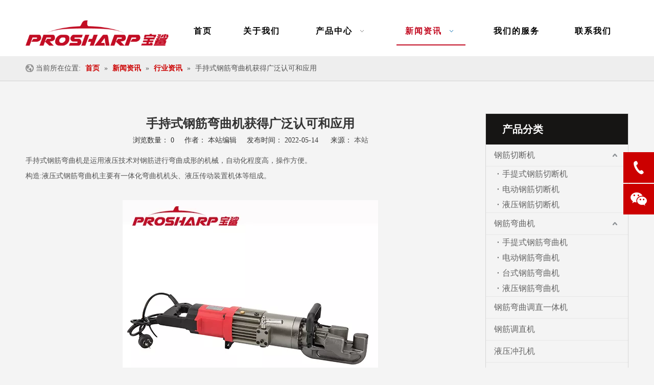

--- FILE ---
content_type: text/html;charset=utf-8
request_url: https://www.prosharptool.cn/id48852177.html
body_size: 24843
content:
<!DOCTYPE html> <html lang="zh" prefix="og: http://ogp.me/ns#" style="height: auto;"> <head> <title>手持式钢筋弯曲机获得广泛认可和应用 - PROSHARP宝鲨工具</title> <meta name="keywords" content="钢筋弯曲机"/> <meta name="description" content="手持式钢筋弯曲机获得广泛认可和应用， PROSHARP宝鲨工具"/> <link data-type="dns-prefetch" data-domain="jirorwxhokoqlq5m.ldycdn.com" rel="dns-prefetch" href="//jirorwxhokoqlq5m.ldycdn.com"> <link data-type="dns-prefetch" data-domain="irrorwxhokoqlq5m.ldycdn.com" rel="dns-prefetch" href="//irrorwxhokoqlq5m.ldycdn.com"> <link data-type="dns-prefetch" data-domain="rmrorwxhokoqlq5p.ldycdn.com" rel="dns-prefetch" href="//rmrorwxhokoqlq5p.ldycdn.com"> <link rel="canonical" href="https://www.prosharptool.cn/id48852177.html"/> <meta name="applicable-device" content="pc,mobile"/> <meta http-equiv="Cache-Control" content="no-transform"/> <meta http-equiv="X-UA-Compatible" content="IE=edge"/> <meta name="renderer" content="webkit"/> <meta http-equiv="Content-Type" content="text/html; charset=utf-8"/> <meta name="viewport" content="width=device-width, initial-scale=1, user-scalable=no"/> <link rel="icon" href="//irrorwxhokoqlq5m.ldycdn.com/cloud/liBplKrnloSRminmjonnip/favicon.ico"> <link type="text/css" rel="stylesheet" href="//irrorwxhokoqlq5m.ldycdn.com/concat/2kilKBv8sbRyiSnoqqqmrpinlnl/static/assets/widget/mobile_head/style07/style07.css,/static/assets/widget/mobile_head/css/headerStyles.css,/static/assets/widget/style/component/langBar/langBar.css,/static/assets/widget/style/component/follow/widget_setting_iconSize/iconSize24.css,/static/assets/style/bootstrap/cus.bootstrap.grid.system.css,/static/assets/style/bootstrap/cus.bootstrap.grid.system.split.css,/static/assets/widget/script/plugins/picture/animate.css,/static/assets/widget/style/component/pictureNew/widget_setting_description/picture.description.css,/static/assets/widget/style/component/pictureNew/public/public.css"/> <link type="text/css" rel="stylesheet" href="//rmrorwxhokoqlq5p.ldycdn.com/concat/yjilKB738cRxiSoqlppmnpjnpll/static/assets/widget/script/plugins/smartmenu/css/navigation.css,/static/assets/widget/style/component/position/position.css,/static/assets/widget/style/component/articledetail/articledetail.css,/static/assets/widget/style/component/tiptap_richText/tiptap_richText.css"/> <link href="//jirorwxhokoqlq5m.ldycdn.com/theme/imjqKBnlorRliSnlorRlkSqoqoRlnSiiSRrjpijimikiilini/style/style.css" type="text/css" rel="stylesheet" data-theme="true" data-static="false"/><style>@media(min-width:990px){[data-type="rows"][data-level="rows"]{display:flex}}</style> <style guid='u_77fa9137f3b54e52821ff47fcd3cd18e' emptyRender='true' placeholder='true' type='text/css'></style> <link href="//irrorwxhokoqlq5m.ldycdn.com/site-res/rnknKBnlorRlkSqoqoRliSipkkqpRliSlirqrqRljSjrrjjqrrlminRqiSnojpipinrqrrSRil.css?1657797805154" rel="stylesheet" data-extStyle="true" type="text/css" data-extAttr="20220720094517"/> <style data-type="unAboveTheFoldHeight">#outerContainer_1417076571785{height:43px;overflow:hidden}#outerContainer_1651904904694{height:21px;overflow:hidden}#outerContainer_1635407866602{height:187px;overflow:hidden}#outerContainer_1635410771103{height:21px;overflow:hidden}#siteblocks-setting-wrap-mgKVjSeqpPEZ{height:279px;overflow:hidden}</style> <style guid='8a5f1cbe-e445-43b4-b470-fb9e5c447673' pm_pageStaticHack='' jumpName='head' pm_styles='head' type='text/css'>.sitewidget-articleDetail-20160420105106 .articledetail-title h1{font-size:24px;line-height:40px;letter-spacing:0;text-align:center;color:#333;font-weight:bold}.sitewidget-articleDetail-20160420105106 .articledetail-title p{text-align:center;color:#333}.sitewidget-articleDetail-20160420105106 .sitewidget-bd .articledetail-user-shareit{text-align:center}.sitewidget-articleDetail-20160420105106 .sitewidget-bd .articledetail-user-shareit .bdsharebuttonbox{text-align:center}.sitewidget-prodCategory-20181123112011.category-default-simple .sitewidget-bd>ul>li>a{font-size:16px;line-height:42px;color:#666}.sitewidget-prodCategory-20181123112011.category-default-simple .sitewidget-bd>ul>li>span{top:9px}.sitewidget-prodCategory-20181123112011.category-default-gray .sitewidget-bd>ul>li>span{right:16px}.sitewidget-prodCategory-20181123112011.category-default-simple .sitewidget-bd>ul>li>a:hover{color:#c00}.sitewidget-prodCategory-20181123112011.category-default-simple i.list-mid-dot{top:18px;background:#666}.sitewidget-prodCategory-20181123112011.category-default-simple .sitewidget-bd>ul>li>a:hover+i.list-mid-dot{background:#c00}.sitewidget-prodCategory-20181123112011.category-default-simple .sitewidget-bd li.on>a{color:#c30d23 !important}.sitewidget-prodCategory-20181123112011.category-default-simple .sitewidget-bd>ul>li.on>a+i.list-mid-dot{background:#c30d23}.sitewidget-form-20181123111018 #formsubmit{pointer-events:none}.sitewidget-form-20181123111018 #formsubmit.releaseClick{pointer-events:unset}.sitewidget-form-20181123111018 .form-horizontal input,.sitewidget-form-20181123111018 .form-horizontal span:not(.select2-selection--single),.sitewidget-form-20181123111018 .form-horizontal label,.sitewidget-form-20181123111018 .form-horizontal .form-builder button{height:26px !important;line-height:26px !important}.sitewidget-form-20181123111018 .uploadBtn{padding:4px 15px !important;height:26px !important;line-height:26px !important}.sitewidget-form-20181123111018 select,.sitewidget-form-20181123111018 input[type="text"],.sitewidget-form-20181123111018 input[type="password"],.sitewidget-form-20181123111018 input[type="datetime"],.sitewidget-form-20181123111018 input[type="datetime-local"],.sitewidget-form-20181123111018 input[type="date"],.sitewidget-form-20181123111018 input[type="month"],.sitewidget-form-20181123111018 input[type="time"],.sitewidget-form-20181123111018 input[type="week"],.sitewidget-form-20181123111018 input[type="number"],.sitewidget-form-20181123111018 input[type="email"],.sitewidget-form-20181123111018 input[type="url"],.sitewidget-form-20181123111018 input[type="search"],.sitewidget-form-20181123111018 input[type="tel"],.sitewidget-form-20181123111018 input[type="color"],.sitewidget-form-20181123111018 .uneditable-input{height:26px !important}.sitewidget-form-20181123111018.sitewidget-inquire .control-group .controls .select2-container .select2-selection--single .select2-selection__rendered{height:26px !important;line-height:26px !important}.sitewidget-form-20181123111018 textarea.cus-message-input{min-height:26px !important}.sitewidget-form-20181123111018 .add-on,.sitewidget-form-20181123111018 .add-on{height:26px !important;line-height:26px !important}.sitewidget-form-20181123111018 .input-valid-bg{background:#ffece8 !important;outline:0}.sitewidget-form-20181123111018 .input-valid-bg:focus{background:#fff !important;border:1px solid #f53f3f !important}.sitewidget-form-20181123111018 #formsubmit{border:0 solid #2e6da4;border-radius:0;background:#c30d23;color:#fff;font-size:14px;width:199px;height:32px}.sitewidget-form-20181123111018 #formsubmit:hover{border:0 solid #204d74;border-radius:0;background:#161514;color:#fff;font-size:14px}.sitewidget-form-20181123111018 #formreset{width:199px;font-size:14px;height:32px}.sitewidget-form-20181123111018 #formreset:hover{font-size:14px}.sitewidget-form-20181123111018 .submitGroup .controls{text-align:left}.form_fixed_button{background:#c30d23}.sitewidget-form-20181123111018 .multiple-parent input[type='checkbox']+label:before{content:"";display:inline-block;width:12px;height:12px;border:1px solid #888;border-radius:3px;margin-right:6px;margin-left:6px;transition-duration:.2s}.sitewidget-form-20181123111018 .multiple-parent input[type='checkbox']:checked+label:before{width:50%;border-color:#888;border-left-color:transparent;border-top-color:transparent;-webkit-transform:rotate(45deg) translate(1px,-4px);transform:rotate(45deg) translate(1px,-4px);margin-right:12px;width:6px}.sitewidget-form-20181123111018 .multiple-parent input[type="checkbox"]{display:none}.sitewidget-form-20181123111018 .multiple-parent{display:none;width:100%}.sitewidget-form-20181123111018 .multiple-parent ul{list-style:none;width:100%;text-align:left;border-radius:4px;padding:10px 5px;box-sizing:border-box;height:auto;overflow-x:hidden;overflow-y:scroll;box-shadow:0 4px 5px 0 rgb(0 0 0 / 14%),0 1px 10px 0 rgb(0 0 0 / 12%),0 2px 4px -1px rgb(0 0 0 / 30%);background-color:#fff;margin:2px 0 0 0;border:1px solid #ccc;box-shadow:1px 1px 2px rgb(0 0 0 / 10%) inset}.sitewidget-form-20181123111018 .multiple-parent ul::-webkit-scrollbar{width:2px;height:4px}.sitewidget-form-20181123111018 .multiple-parent ul::-webkit-scrollbar-thumb{border-radius:5px;-webkit-box-shadow:inset 0 0 5px rgba(0,0,0,0.2);background:#4e9e97}.sitewidget-form-20181123111018 .multiple-parent ul::-webkit-scrollbar-track{-webkit-box-shadow:inset 0 0 5px rgba(0,0,0,0.2);border-radius:0;background:rgba(202,202,202,0.23)}.sitewidget-form-20181123111018 .multiple-select{width:100%;height:auto;min-height:40px;line-height:40px;border-radius:4px;padding-right:10px;padding-left:10px;box-sizing:border-box;overflow:hidden;background-size:auto 80%;border:1px solid #ccc;box-shadow:1px 1px 2px rgb(0 0 0 / 10%) inset;background-color:#fff;position:relative}.sitewidget-form-20181123111018 .multiple-select:after{content:'';position:absolute;top:50%;right:6px;width:0;height:0;border:8px solid transparent;border-top-color:#888;transform:translateY(calc(-50% + 4px));cursor:pointer}.sitewidget-form-20181123111018 .multiple-select span{line-height:28px;color:#666}.sitewidget-form-20181123111018 .multiple-parent label{color:#333;display:inline-flex;align-items:center;height:30px;line-height:22px;padding:0}.sitewidget-form-20181123111018 .select-content{display:inline-block;border-radius:4px;line-height:23px;margin:2px 2px 0 2px;padding:0 3px;border:1px solid #888;height:auto}.sitewidget-form-20181123111018 .select-delete{cursor:pointer}.sitewidget-form-20181123111018 select[multiple]{display:none}</style><link rel='preload' as='style' onload='this.onload=null;this.rel="stylesheet"' href='https://fonts.googleapis.com/css?family=Raleway&display=swap' data-type='1' type='text/css' media='all'/> <script type="text/javascript" src="//rmrorwxhokoqlq5p.ldycdn.com/static/t-7mBmBKiKnoqqqmrpinlnj/assets/script/jquery-1.11.0.concat.js"></script> <script async src="//ld-analytics.ldycdn.com/lqioKBqoqoRlrSSRRQRiiSppkqkr/ltm-web.js?v=1658281517000"></script><script type="text/x-delay-ids" data-type="delayIds" data-device="pc" data-xtype="0" data-delayIds='["wVAgZmbdajwE","sPpqOwGIFNKZ","AEALtHldNSaO","vCALOnbwhEdt","GoAgOwQyYzuj","rrAVjclyEqut"]'></script> <meta name="baidu-site-verification" content="code-r3L2RwsRxr"/><script guid='79a288d0-83b5-4b31-8b54-53b9aee74f7b' pm_pageStaticHack='true' jumpName='head' pm_scripts='head' type='text/javascript'>try{(function(window,undefined){var phoenixSite=window.phoenixSite||(window.phoenixSite={});phoenixSite.lanEdition="ZH_CN";var page=phoenixSite.page||(phoenixSite.page={});page.cdnUrl="//jirorwxhokoqlq5m.ldycdn.com";page.siteUrl="https://www.prosharptool.cn";page.lanEdition=phoenixSite.lanEdition;page._menu_prefix="";page._pId="qvpUgyBsDnwj";phoenixSite._sViewMode="true";phoenixSite._templateSupport="true";phoenixSite._singlePublish="false"})(this)}catch(e){try{console&&console.log&&console.log(e)}catch(e){}};</script> <!--[if lt IE 9]><style guid='u_114de4e19db44824be47495f926834f6' type='text/css'>.col-md-1,.col-md-2,.col-md-3,.col-md-4,.col-md-5,.col-md-6,.col-md-7,.col-md-8,.col-md-9,.col-md-10,.col-md-11,.col-md-12{float:left}.col-md-12{width:100%}.col-md-11{width:91.66666666666666%}.col-md-10{width:83.33333333333334%}.col-md-9{width:75%}.col-md-8{width:66.66666666666666%}.col-md-7{width:58.333333333333336%}.col-md-6{width:50%}.col-md-5{width:41.66666666666667%}.col-md-4{width:33.33333333333333%;*width:33.2%}.col-md-3{width:25%}.col-md-2{width:16.666666666666664%}.col-md-1{width:8.333333333333332%}</style> <script src="//irrorwxhokoqlq5m.ldycdn.com/static/assets/script/plugins/bootstrap/respond.src.js?_=1657797805154"></script> <link href="//rmrorwxhokoqlq5p.ldycdn.com/respond-proxy.html" id="respond-proxy" rel="respond-proxy"/> <link href="/assets/respond/respond.proxy.gif" id="respond-redirect" rel="respond-redirect"/> <script src="/assets/respond/respond.proxy.js?_=1657797805154"></script><![endif]--> <script id='u_e0fdd575c0134f959b51a98b4c2725df' guid='u_e0fdd575c0134f959b51a98b4c2725df' pm_script='init_top' type='text/javascript'>try{(function(window,undefined){var datalazyloadDefaultOptions=window.datalazyloadDefaultOptions||(window.datalazyloadDefaultOptions={});datalazyloadDefaultOptions["version"]="2.0.1";datalazyloadDefaultOptions["isMobileViewer"]="false";datalazyloadDefaultOptions["hasCLSOptimizeAuth"]="false";datalazyloadDefaultOptions["_version"]="2.0.0";datalazyloadDefaultOptions["isPcOptViewer"]="true"})(this)}catch(e){try{console&&console.log&&console.log(e)}catch(e){}};</script> <script id='u_fd2f91e2f461413bb3ba4c6b5a18c6d4' guid='u_fd2f91e2f461413bb3ba4c6b5a18c6d4' type='text/javascript'>try{var thisUrl=location.host;var referUrl=document.referrer;if(referUrl.indexOf(thisUrl)==-1)localStorage.setItem("landedPage",document.URL)}catch(e){try{console&&console.log&&console.log(e)}catch(e){}};</script> </head> <body class=" frontend-body-canvas"> <div id='backstage-headArea' headFlag='1' class='hideForMobile'><div class="outerContainer" data-mobileBg="true" id="outerContainer_1635315770326" data-type="outerContainer" data-level="rows"><div class="container" data-type="container" data-level="rows" cnttype="backstage-container-mark"><div class="row" data-type="rows" data-level="rows" data-attr-xs="null" data-attr-sm="null"><div class="col-md-12" id="column_1635315308215" data-type="columns" data-level="columns"><div id="location_1635315308218" data-type="locations" data-level="rows"><div class="backstage-stwidgets-settingwrap" id="component_vCALOnbwhEdt" data-scope="0" data-settingId="vCALOnbwhEdt" data-relationCommonId="qvpUgyBsDnwj" data-classAttr="sitewidget-placeHolder-20211027135207"> <div class="sitewidget-placeholder sitewidget-placeHolder-20211027135207"> <div class="sitewidget-bd"> <div class="resizee" style="height:30px"></div> </div> </div> <script type="text/x-delay-script" data-id="vCALOnbwhEdt" data-jsLazyloadType="1" data-alias="placeHolder" data-jsLazyload='true' data-type="component" data-jsDepand='' data-jsThreshold='' data-cssDepand='' data-cssThreshold=''>(function(window,$,undefined){})(window,$);</script></div> </div></div></div></div></div><div class="outerContainer" data-mobileBg="true" id="outerContainer_1542855323101" data-type="outerContainer" data-level="rows"><div class="container" data-type="container" data-level="rows" cnttype="backstage-container-mark"><div class="row" data-type="rows" data-level="rows" data-attr-xs="null" data-attr-sm="null"><div class="col-md-3" id="column_1542854120922" data-type="columns" data-level="columns"><div id="location_1542854120924" data-type="locations" data-level="rows"><div class="backstage-stwidgets-settingwrap" scope="0" settingId="AEALtHldNSaO" id="component_AEALtHldNSaO" relationCommonId="qvpUgyBsDnwj" classAttr="sitewidget-logo-20181122105522"> <div class="sitewidget-pictureNew sitewidget-logo sitewidget-logo-20181122105522"> <div class="sitewidget-bd"> <style>.sitewidget-logo-20181122105522 img{filter:blur(0);transition:filter .5s ease}</style> <div class="picture-resize-wrap " style="position: relative; width: 100%; text-align: left; "> <span class="picture-wrap pic-style-default 666 " data-ee="" id="picture-wrap-AEALtHldNSaO" style="display: inline-block; position: relative;max-width: 100%;"> <a class="imgBox mobile-imgBox" style="display: inline-block; position: relative;max-width: 100%;"> <img src="//irrorwxhokoqlq5m.ldycdn.com/cloud/lqBplKrnloSRminmqknmip/logo.png" alt="钢筋切断机-钢筋弯曲机-钢筋调直机厂家-宝鲨工具" title="钢筋切断机-钢筋弯曲机-钢筋调直机厂家-宝鲨工具" phoenixLazyload='true'/> </a> </span> </div> </div> </div> </div> <script type="text/x-delay-script" data-id="AEALtHldNSaO" data-jsLazyloadType="1" data-alias="logo" data-jsLazyload='true' data-type="component" data-jsDepand='["//jirorwxhokoqlq5m.ldycdn.com/static/t-7mBmBKiKnoqqqmrpinlnj/assets/widget/script/plugins/jquery.lazyload.js","//irrorwxhokoqlq5m.ldycdn.com/static/t-7mBmBKiKnoqqqmrpinlnj/assets/widget/script/compsettings/comp.logo.settings.js"]' data-jsThreshold='5' data-cssDepand='' data-cssThreshold='5'>(function(window,$,undefined){try{(function(window,$,undefined){var respSetting={},temp;$(function(){$("#picture-wrap-AEALtHldNSaO").on("webkitAnimationEnd webkitTransitionEnd mozAnimationEnd MSAnimationEnd oanimationend animationend",function(){var rmClass="animated bounce zoomIn pulse rotateIn swing fadeIn bounceInDown bounceInLeft bounceInRight bounceInUp fadeInDownBig fadeInLeftBig fadeInRightBig fadeInUpBig zoomInDown zoomInLeft zoomInRight zoomInUp";$(this).removeClass(rmClass)});var version=
$.trim("20200313131553");if(!!!version)version=undefined;if(phoenixSite.phoenixCompSettings&&typeof phoenixSite.phoenixCompSettings.logo!=="undefined"&&phoenixSite.phoenixCompSettings.logo.version==version&&typeof phoenixSite.phoenixCompSettings.logo.logoLoadEffect=="function"){phoenixSite.phoenixCompSettings.logo.logoLoadEffect("AEALtHldNSaO",".sitewidget-logo-20181122105522","","",respSetting);if(!!phoenixSite.phoenixCompSettings.logo.version&&phoenixSite.phoenixCompSettings.logo.version!="1.0.0")loadAnimationCss();
return}var resourceUrl="//rmrorwxhokoqlq5p.ldycdn.com/static/assets/widget/script/compsettings/comp.logo.settings.js?_\x3d1657797805154";if(phoenixSite&&phoenixSite.page){var cdnUrl=phoenixSite.page.cdnUrl;resourceUrl=cdnUrl+"/static/assets/widget/script/compsettings/comp.logo.settings.js?_\x3d1657797805154"}var callback=function(){phoenixSite.phoenixCompSettings.logo.logoLoadEffect("AEALtHldNSaO",".sitewidget-logo-20181122105522","","",respSetting);if(!!phoenixSite.phoenixCompSettings.logo.version&&
phoenixSite.phoenixCompSettings.logo.version!="1.0.0")loadAnimationCss()};if(phoenixSite.cachedScript)phoenixSite.cachedScript(resourceUrl,callback());else $.getScript(resourceUrl,callback())});function loadAnimationCss(){var link=document.createElement("link");link.rel="stylesheet";link.type="text/css";link.href="//jirorwxhokoqlq5m.ldycdn.com/static/assets/widget/script/plugins/picture/animate.css?1657797805154";var head=document.getElementsByTagName("head")[0];head.appendChild(link)}})(window,jQuery)}catch(e){try{console&&
console.log&&console.log(e)}catch(e){}}})(window,$);</script> </div></div><div class="col-md-9" id="column_1542855517460" data-type="columns" data-level="columns"><div id="location_1542855517461" data-type="locations" data-level="rows"><div class="backstage-stwidgets-settingwrap" scope="0" settingId="GoAgOwQyYzuj" id="component_GoAgOwQyYzuj" relationCommonId="qvpUgyBsDnwj" classAttr="sitewidget-navigation_style-20181122105836"> <div class="sitewidget-navigation_style sitewidget-navnew fix sitewidget-navigation_style-20181122105836 navnew-wide-style5 navnew-style5 navnew-way-slide navnew-slideRight"> <a href="javascript:;" class="navnew-thumb-switch navnew-thumb-way-slide navnew-thumb-slideRight" style="background-color:transparent"> <span class="nav-thumb-ham first" style="background-color:#333333"></span> <span class="nav-thumb-ham second" style="background-color:#333333"></span> <span class="nav-thumb-ham third" style="background-color:#333333"></span> </a> <ul class="navnew smsmart navnew-item-overview navnew-way-slide navnew-slideRight navnew-wide-substyle1 navnew-substyle1"> <li id="parent_0" class="navnew-item navLv1 " data-visible="1"> <a id="nav_21113024" target="_self" rel="" class="navnew-link" data-currentIndex="" href="/"><i class="icon "></i><span class="text-width">首页</span> </a> <span class="navnew-separator"></span> </li> <li id="parent_1" class="navnew-item navLv1 " data-visible="1"> <a id="nav_21113014" target="_self" rel="" class="navnew-link" data-currentIndex="" href="/aboutus.html"><i class="icon "></i><span class="text-width">关于我们</span> </a> <span class="navnew-separator"></span> </li> <li id="parent_2" class="navnew-item navLv1 " data-visible="1"> <a id="nav_21112944" target="_self" rel="" class="navnew-link" data-currentIndex="" href="/products.html"><i class="icon "></i><span class="text-width">产品中心</span> </a> <span class="navnew-separator"></span> <ul class="navnew-sub1"> <li class="navnew-sub1-item navLv2" data-visible="1"> <a id="nav_21200944" class="navnew-sub1-link" target="_self" rel="" data-currentIndex='' href="/pl3299821.html"> <i class="icon undefined"></i>钢筋切断机</a> </li> <li class="navnew-sub1-item navLv2" data-visible="1"> <a id="nav_21200964" class="navnew-sub1-link" target="_self" rel="" data-currentIndex='' href="/pl3399821.html"> <i class="icon undefined"></i>钢筋弯曲机</a> </li> <li class="navnew-sub1-item navLv2" data-visible="1"> <a id="nav_22945724" class="navnew-sub1-link" target="_self" rel="" data-currentIndex='' href="/pl3220180.html"> <i class="icon undefined"></i>钢筋弯曲调直一体机</a> </li> <li class="navnew-sub1-item navLv2" data-visible="1"> <a id="nav_21200974" class="navnew-sub1-link" target="_self" rel="" data-currentIndex='' href="/pl3499821.html"> <i class="icon undefined"></i>钢筋调直机</a> </li> <li class="navnew-sub1-item navLv2" data-visible="1"> <a id="nav_21200984" class="navnew-sub1-link" target="_self" rel="" data-currentIndex='' href="/pl3599821.html"> <i class="icon undefined"></i>液压冲孔机</a> </li> <li class="navnew-sub1-item navLv2" data-visible="1"> <a id="nav_21200994" class="navnew-sub1-link" target="_self" rel="" data-currentIndex='' href="/pl3809821.html"> <i class="icon undefined"></i>冷切锯</a> </li> </ul> </li> <li id="parent_3" class="navnew-item navLv1 " data-visible="1"> <a id="nav_21113044" target="_self" rel="" class="navnew-link" data-currentIndex="" href="/news.html"><i class="icon "></i><span class="text-width">新闻资讯</span> </a> <span class="navnew-separator"></span> <ul class="navnew-sub1"> <li class="navnew-sub1-item navLv2" data-visible="1"> <a id="nav_21226674" class="navnew-sub1-link" target="_self" rel="" data-currentIndex='' href="/ic225620.html"> <i class="icon undefined"></i>公司新闻</a> </li> <li class="navnew-sub1-item navLv2" data-visible="1"> <a id="nav_21226694" class="navnew-sub1-link" target="_self" rel="" data-currentIndex='' href="/ic205620.html"> <i class="icon "></i>技术支持</a> </li> <li class="navnew-sub1-item navLv2" data-visible="1"> <a id="nav_21226684" class="navnew-sub1-link" target="_self" rel="" data-currentIndex='3' href="/ic215620.html"> <i class="icon undefined"></i>行业资讯</a> </li> </ul> </li> <li id="parent_4" class="navnew-item navLv1 " data-visible="1"> <a id="nav_21113004" target="_self" rel="" class="navnew-link" data-currentIndex="" href="/support.html"><i class="icon "></i><span class="text-width">我们的服务</span> </a> <span class="navnew-separator"></span> </li> <li id="parent_5" class="navnew-item navLv1 " data-visible="1"> <a id="nav_21113034" target="_self" rel="" class="navnew-link" data-currentIndex="" href="/contactus.html"><i class="icon "></i><span class="text-width">联系我们</span> </a> <span class="navnew-separator"></span> </li> </ul> </div> </div> <script type="text/x-delay-script" data-id="GoAgOwQyYzuj" data-jsLazyloadType="1" data-alias="navigation_style" data-jsLazyload='true' data-type="component" data-jsDepand='["//irrorwxhokoqlq5m.ldycdn.com/static/t-poBpBKoKiymxlx7r/assets/widget/script/plugins/smartmenu/js/jquery.smartmenusUpdate.js","//rmrorwxhokoqlq5p.ldycdn.com/static/t-niBoBKnKrqmlmp7q/assets/widget/script/compsettings/comp.navigation_style.settings.js"]' data-jsThreshold='5' data-cssDepand='' data-cssThreshold='5'>(function(window,$,undefined){try{$(function(){if(phoenixSite.phoenixCompSettings&&typeof phoenixSite.phoenixCompSettings.navigation_style!=="undefined"&&typeof phoenixSite.phoenixCompSettings.navigation_style.navigationStyle=="function"){phoenixSite.phoenixCompSettings.navigation_style.navigationStyle(".sitewidget-navigation_style-20181122105836","navnew-substyle1","navnew-wide-substyle1","0","0","100px","0","0");return}$.getScript("//jirorwxhokoqlq5m.ldycdn.com/static/assets/widget/script/compsettings/comp.navigation_style.settings.js?_\x3d1768498855248",
function(){phoenixSite.phoenixCompSettings.navigation_style.navigationStyle(".sitewidget-navigation_style-20181122105836","navnew-substyle1","navnew-wide-substyle1","0","0","100px","0","0")})})}catch(e){try{console&&console.log&&console.log(e)}catch(e){}}})(window,$);</script> </div></div></div></div></div></div><div id='backstage-headArea-mobile' class='sitewidget-mobile_showFontFamily' mobileHeadId='MkfAKpUfpfbg' _mobileHeadId='MkfAKpUfpfbg' headflag='1' mobileHeadNo='07'> <ul class="header-styles"> <li class="header-item"> <div class="header-style07"> <div class="nav-logo-box headbox" style="background-color:none"> <div class="nav-title1 nav-title" style="background-color:none"> <a class="nav-btn"> <span class="nav-btn-open07"> <svg t="1642996883892" class="icon" viewBox="0 0 1024 1024" version="1.1" xmlns="http://www.w3.org/2000/svg" p-id="5390" width="16" height="16"><path d="M875.904 799.808c19.2 0 34.752 17.024 34.752 37.952 0 19.456-13.44 35.456-30.72 37.696l-4.032 0.256H102.08c-19.2 0-34.752-17.024-34.752-37.952 0-19.456 13.44-35.456 30.72-37.696l4.032-0.256h773.824z m0-325.056c19.2 0 34.752 16.96 34.752 37.952 0 19.392-13.44 35.456-30.72 37.632l-4.032 0.256H102.08c-19.2 0-34.752-16.96-34.752-37.888 0-19.456 13.44-35.52 30.72-37.696l4.032-0.256h773.824z m0-325.12c19.2 0 34.752 17.024 34.752 37.952 0 19.456-13.44 35.52-30.72 37.696l-4.032 0.256H102.08c-19.2 0-34.752-17.024-34.752-37.952 0-19.456 13.44-35.456 30.72-37.632l4.032-0.256h773.824z" p-id="5391"></path></svg> </span> <span class="nav-btn-close07"> <svg t="1642996894831" class="icon" viewBox="0 0 1024 1024" version="1.1" xmlns="http://www.w3.org/2000/svg" p-id="5615" width="16" height="16"><path d="M215.552 160.192l4.48 3.84L544 487.936l323.968-324.032a39.616 39.616 0 0 1 59.84 51.584l-3.84 4.48L600.064 544l324.032 323.968a39.616 39.616 0 0 1-51.584 59.84l-4.48-3.84L544 600.064l-323.968 324.032a39.616 39.616 0 0 1-59.84-51.584l3.84-4.48L487.936 544 163.968 220.032a39.616 39.616 0 0 1 51.584-59.84z" p-id="5616"></path></svg> </span> </a> </div> <div class="logo-box mobile_sitewidget-logo-20181122105522 mobile_head_style_7" mobile_settingId="AEALtHldNSaO" id="mobile_component_AEALtHldNSaO" classAttr="mobile_sitewidget-logo-20181122105522"> <a class="logo-url"> <img class="hide logo-pic" src="//irrorwxhokoqlq5m.ldycdn.com/cloud/lqBplKrnloSRminmqknmip/logo.png" alt="钢筋切断机-钢筋弯曲机-钢筋调直机厂家-宝鲨工具" title="钢筋切断机-钢筋弯曲机-钢筋调直机厂家-宝鲨工具"> </a> </div> <div class="others-nav" style="background-color:none"> <div class="nav-box showOn others-ele mobile_sitewidget-navigation_style-20181122105836 mobile_head_style_7" mobile_settingId="GoAgOwQyYzuj" id="mobile_component_GoAgOwQyYzuj" classAttr="mobile_sitewidget-navigation_style-20181122105836"> <div class="nav-list1-box"> <ul class="nav-list1 nav-list"> <li class="nav-item1 nav-item "> <a href="/" class="item-cont">首页</a> </li> <li class="nav-item1 nav-item "> <a href="/aboutus.html" class="item-cont">关于我们</a> </li> <li class="nav-item1 nav-item "> <div class="nav-title2 nav-title"> <a href="/products.html" class="nav-words">产品中心</a> <a href="javascript:;" class="item-btn"><svg t="1642987465706" class="icon" viewBox="0 0 1024 1024" version="1.1" xmlns="http://www.w3.org/2000/svg" p-id="4799" width="10" height="10"><path d="M803.072 294.72a38.4 38.4 0 0 1 61.888 44.992l-4.032 5.568-320 365.696a38.4 38.4 0 0 1-52.928 4.736l-4.928-4.736-320-365.696a38.4 38.4 0 0 1 52.8-55.36l5.056 4.8L512 627.392l291.072-332.672z" p-id="4800"></path></svg></a> </div> <ul class="nav-list2 nav-list "> <li class="nav-item2 nav-item "> <a href="/pl3299821.html" class="item-cont">钢筋切断机</a> </li> <li class="nav-item2 nav-item "> <a href="/pl3399821.html" class="item-cont">钢筋弯曲机</a> </li> <li class="nav-item2 nav-item "> <a href="/pl3220180.html" class="item-cont">钢筋弯曲调直一体机</a> </li> <li class="nav-item2 nav-item "> <a href="/pl3499821.html" class="item-cont">钢筋调直机</a> </li> <li class="nav-item2 nav-item "> <a href="/pl3599821.html" class="item-cont">液压冲孔机</a> </li> <li class="nav-item2 nav-item "> <a href="/pl3809821.html" class="item-cont">冷切锯</a> </li> </ul> </li> <li class="nav-item1 nav-item "> <div class="nav-title2 nav-title"> <a href="/news.html" class="nav-words">新闻资讯</a> <a href="javascript:;" class="item-btn"><svg t="1642987465706" class="icon" viewBox="0 0 1024 1024" version="1.1" xmlns="http://www.w3.org/2000/svg" p-id="4799" width="10" height="10"><path d="M803.072 294.72a38.4 38.4 0 0 1 61.888 44.992l-4.032 5.568-320 365.696a38.4 38.4 0 0 1-52.928 4.736l-4.928-4.736-320-365.696a38.4 38.4 0 0 1 52.8-55.36l5.056 4.8L512 627.392l291.072-332.672z" p-id="4800"></path></svg></a> </div> <ul class="nav-list2 nav-list "> <li class="nav-item2 nav-item "> <a href="/ic225620.html" class="item-cont">公司新闻</a> </li> <li class="nav-item2 nav-item "> <a href="/ic205620.html" class="item-cont">技术支持</a> </li> <li class="nav-item2 nav-item "> <a href="/ic215620.html" class="item-cont">行业资讯</a> </li> </ul> </li> <li class="nav-item1 nav-item "> <a href="/support.html" class="item-cont">我们的服务</a> </li> <li class="nav-item1 nav-item "> <a href="/contactus.html" class="item-cont">联系我们</a> </li> </ul> </div> </div> </div> </div> </div> </li> </ul></div><div id="backstage-bodyArea"><div class="outerContainer" data-mobileBg="true" id="outerContainer_1425366776493" data-type="outerContainer" data-level="rows"><div class="container-opened" data-type="container" data-level="rows" cnttype="backstage-container-mark"><div class="row" data-type="rows" data-level="rows" data-attr-xs="null" data-attr-sm="null"><div class="col-md-12" id="column_1425366769565" data-type="columns" data-level="columns"><div id="location_1425366769566" data-type="locations" data-level="rows"><div class="backstage-stwidgets-settingwrap" scope="0" settingId="sPpqOwGIFNKZ" id="component_sPpqOwGIFNKZ" relationCommonId="qvpUgyBsDnwj" classAttr="sitewidget-position-20150126161948"> <div class="sitewidget-position sitewidget-position-20150126161948"> <div class="sitewidget-bd fix "> <div class="sitewidget-position-innericon6"> <span class="sitewidget-position-description sitewidget-position-icon">当前所在位置:</span> <span itemprop="itemListElement" itemscope="" itemtype="https://schema.org/ListItem"> <a itemprop="item" href="/"> <span itemprop="name">首页</span> </a> <meta itemprop="position" content="1"> </span> &raquo; <span itemprop="itemListElement" itemscope="" itemtype="https://schema.org/ListItem"> <a itemprop="item" href="/news.html"> <span itemprop="name">新闻资讯</span> </a> <meta itemprop="position" content="2"> </span> &raquo; <span itemprop="itemListElement" itemscope="" itemtype="https://schema.org/ListItem"> <a itemprop="item" href="/ic215620.html"> <span itemprop="name">行业资讯</span> </a> <meta itemprop="position" content="3"> </span> &raquo; <span class="sitewidget-position-current">手持式钢筋弯曲机获得广泛认可和应用</span> </div> </div> </div> <script type="text/x-delay-script" data-id="sPpqOwGIFNKZ" data-jsLazyloadType="1" data-alias="position" data-jsLazyload='true' data-type="component" data-jsDepand='' data-jsThreshold='5' data-cssDepand='' data-cssThreshold='5'>(function(window,$,undefined){})(window,$);</script></div> </div></div></div></div></div><div class="outerContainer" data-mobileBg="true" id="outerContainer_1542961653708" data-type="outerContainer" data-level="rows"><div class="container" data-type="container" data-level="rows" cnttype="backstage-container-mark"><div class="row" data-type="rows" data-level="rows" data-attr-xs="null" data-attr-sm="null"><div class="col-md-12" id="column_1542961649893" data-type="columns" data-level="columns"><div id="location_1542961649896" data-type="locations" data-level="rows"><div class="backstage-stwidgets-settingwrap" id="component_rrAVjclyEqut" data-scope="0" data-settingId="rrAVjclyEqut" data-relationCommonId="qvpUgyBsDnwj" data-classAttr="sitewidget-placeHolder-20181123162732"> <div class="sitewidget-placeholder sitewidget-placeHolder-20181123162732"> <div class="sitewidget-bd"> <div class="resizee" style="height:53px"></div> </div> </div> <script type="text/x-delay-script" data-id="rrAVjclyEqut" data-jsLazyloadType="1" data-alias="placeHolder" data-jsLazyload='true' data-type="component" data-jsDepand='' data-jsThreshold='' data-cssDepand='' data-cssThreshold=''>(function(window,$,undefined){})(window,$);</script></div> </div></div></div></div></div><div class="outerContainer" data-mobileBg="true" id="outerContainer_1417068526403" data-type="outerContainer" data-level="rows"><div class="container" data-type="container" data-level="rows" cnttype="backstage-container-mark"><div class="row" data-type="rows" data-level="rows" data-attr-xs="null" data-attr-sm="null"><div class="col-md-9" id="column_1461120738660" data-type="columns" data-level="columns"><div id="location_1461120738661" data-type="locations" data-level="rows"><div class="backstage-stwidgets-settingwrap" scope="0" settingId="wVAgZmbdajwE" data-speedType="hight" id="component_wVAgZmbdajwE" relationCommonId="qvpUgyBsDnwj" classAttr="sitewidget-articleDetail-20160420105106" data-descDisplayFlag="" data-descDisplayFlags=""> <div class="sitewidget-articledetail sitewidget-articleDetail-20160420105106"> <div class="sitewidget-bd"> <div class="articleDetail-container"> <div class="articleDetail-container-left overflow"> <div class="articledetail-title"> <h1>手持式钢筋弯曲机获得广泛认可和应用</h1> <p> 浏览数量： <span id="article_browse_num_wVAgZmbdajwE" base="0">0</span>&nbsp;&nbsp;&nbsp;&nbsp; 作者： 本站编辑&nbsp;&nbsp;&nbsp;&nbsp; 发布时间： 2022-05-14 &nbsp;&nbsp;&nbsp;&nbsp; 来源： <a href="">本站</a> <input type="hidden" name="curBackendPageId" value="qvpUgyBsDnwj"/> </p> </div> <div class="articledetail-user-shareit txtc mb10 mt5"> <div class="shareListInput" style="width: 0;height: 0;overflow: hidden;"></div> <script>function handlerLoadScript(url,callback){var script=document.createElement("script");script.async=true;if(script.readyState)script.onreadystatechange=function(){if(script.readyState=="loaded"||script.readyState=="complete")callback()};else script.onload=function(){callback()};script.src=url;document.body.appendChild(script)}
onloadHack(function(){$(".sharethis-inline-share-buttons").css("opacity","0");setTimeout(function(){handlerLoadScript("//platform-api.sharethis.com/js/sharethis.js#property\x3d62538e83b0813d0019d6559d\x26product\x3dinline-share-buttons",function(){var shareTime=setInterval(function(){if($(".sharethis-inline-share-buttons .st-btn").length>0){clearInterval(shareTime);var list=JSON.parse($(".shareListInput").text());$(".sharethis-inline-share-buttons .st-btn").addClass("hideShare");$.each(list,function(index,
value){$('.sharethis-inline-share-buttons .st-btn[data-network\x3d"'+value+'"]').css("order",index+1);$('.sharethis-inline-share-buttons .st-btn[data-network\x3d"'+value+'"]').removeClass("hideShare")});$(".sharethis-inline-share-buttons").css("opacity","1")}},300);setTimeout(function(){if(shareTime)clearInterval(shareTime)},3E4)})},2E3)});</script> <div class="sharethis-inline-share-buttons"></div> </div> <div class="articledetail-cont fix "> <p> <p>手持式<a href="https://www.prosharptool.cn" target="_self">钢筋弯曲机</a>是运用液压技术对钢筋进行弯曲成形的机械，自动化程度高，操作方便。</p> <p>构造:液压式钢筋弯曲机主要有一体化弯曲机机头、液压传动装置机体等组成。</p> <p><br/></p> <p style="text-align: center;"><img src="[data-uri]" width="500" height="500" title="钢筋弯曲机" alt="https://www.prosharptool.cn/pl3399821.html" data-original="//irrorwxhokoqlq5m.ldycdn.com/cloud/lqBplKrnloSRkjrllqnkio/HRB-16Agangjinwanquji.jpg" class=" lazyimg"/></p> <p>手持式钢筋弯曲机广泛应用于高层建筑，高速公路地基桩基钢筋笼及各种建筑物骨架中的钢筋弯曲弯钩，适用于桩基钢筋桩头钢筋现场弯曲施工时使用。手提式钢筋折弯机由液压带动，宝鲨手提弯曲机体积小、重量轻、操作简便，一人即可完成对现场浇筑钢筋的弯折操作，极大了工作效率。</p> </p> </div> <ul class="pager fix previousAndNext"> </ul> <div class="keyword_box"> <div class="keyword_list fix"> <a href="/news/gangjinwanquji.html" title="钢筋弯曲机">钢筋弯曲机</a> </div> </div> </div> </div> </div> </div> <input type="hidden" class="linkPopupForm linkPopupForm_idHidden_article" name="" id="articleIdHidden" value="11763004"/> </div> <script type="text/x-delay-script" data-id="wVAgZmbdajwE" data-jsLazyloadType="1" data-alias="articleDetail" data-jsLazyload='true' data-type="component" data-jsDepand='["//irrorwxhokoqlq5m.ldycdn.com/static/t-qjBpBKjKqsqzyp7i/assets/widget/script/plugins/proddetail/js/prodDetail_table.js","//rmrorwxhokoqlq5p.ldycdn.com/static/t-poBpBKkKpgpswi7r/assets/widget/script/plugins/tiptap_richText/tiptap_richText.js"]' data-jsThreshold='5' data-cssDepand='' data-cssThreshold='5'>(function(window,$,undefined){try{(function(window,$,undefined){function articleViewNum(){var wrapElm=$("#article_browse_num_wVAgZmbdajwE");if(!wrapElm.length)return;$.get("/phoenix/admin/article/browseNum?articleId\x3d11763004",function(xhr){if(isNaN(xhr))return;var realNum=parseInt(xhr);if(isNaN(realNum))return;wrapElm.html(realNum)})}function initArticleInquire(_widgetClass){$("."+_widgetClass+" .articledetail-inquiry-btn").unbind("click").bind("click",function(){var articleId=$(this).attr("articleId");
var inquireMutualType=$(this).attr("inquireMutualType");if(inquireMutualType=="1")window.location="/phoenix/admin/article/inquire?articleId\x3d"+articleId;else{var curBackendPageId=$("."+_widgetClass+" input[name\x3dcurBackendPageId]").val();var data={"cur_backend_pageId":curBackendPageId,"articleId":articleId};var _options={url:"/phoenix/admin/article/inquire/popup",type:"post",data:data,done:function(xhr){$("#form_inquire_popup_div").remove();$("body").append(xhr);$("#form_inquire_popup_div").fadeIn();
if($(".pop-inquire .pop-main .control-group.submitGroup").length>0&&$("#formsubmitClone").length==0){var submitGroupAdd=$(".pop-inquire .pop-main .control-group.submitGroup").clone();$("#form_inquire_popup_div.pop-inquire .pop-box").append(submitGroupAdd);if($("#form_inquire_popup_div.pop-inquire .pop-box\x3e.submitGroup").find("button").length==1)$("#form_inquire_popup_div.pop-inquire .pop-box\x3e.submitGroup").find("button").eq(0).attr("id","formsubmitClone");if($("#form_inquire_popup_div.pop-inquire .pop-box\x3e.submitGroup").find("button").length==
2){$("#form_inquire_popup_div.pop-inquire .pop-box\x3e.submitGroup").find("button").eq(0).attr("id","formsubmitClone");$("#form_inquire_popup_div.pop-inquire .pop-box\x3e.submitGroup").find("button").eq(1).attr("id","formresetClone")}}}};phoenixSite.ajax(_options)}});$(document).on("click","#formsubmitClone",function(ev){$(".form_inquire_popup #formsubmit").click()});$(document).on("click","#formresetClone",function(ev){$(".form_inquire_popup #formreset").click()})}$(function(){tableScroll(".sitewidget-articleDetail-20160420105106 .articledetail-cont");
initArticleInquire("sitewidget-articleDetail-20160420105106");articleViewNum()})})(window,jQuery)}catch(e){try{console&&console.log&&console.log(e)}catch(e){}}try{$(function(){var articleCategoryId=$.cookie("PFCCA");var articleCateId="";if(articleCategoryId!=undefined){var articleCateIdArray=articleCategoryId.split("_");if(articleCateIdArray.length==2)articleCateId=articleCateIdArray[1]}phoenixSite.ajax({url:"/phoenix/admin/article/showNextPrevious",data:{"articleId":"11763004","articleCateId":articleCateId,
"displayMode":"4","showTitle":"1","preNextShowSameCate":"0","preNextShowSameCateSource":"0"},type:"get",done:function(response){$("#component_wVAgZmbdajwE"+" ul.previousAndNext").html(response)}})})}catch(e){try{console&&console.log&&console.log(e)}catch(e){}}try{$(function(){setTimeout(function(){$(".sitewidget-articleDetail-20160420105106 iframe").each(function(item){if($(this).attr("data-src")){var src=$(this).attr("data-src");$(this).attr("src",src)}})},3E3)})}catch(e){try{console&&console.log&&
console.log(e)}catch(e){}}})(window,$);</script> </div></div><div class="col-md-3" id="column_1542961630875" data-type="columns" data-level="columns"><div id="location_1542961630876" data-type="locations" data-level="rows"><div class='PDataLazyLoad_Module dataLazyloadLoding' data-lazyload-type='delayStatic' data-lazyload-from='template' data-lazyload-alias='prodCategory' data-component-type='0' data-lazyload-uuid='prodCategory_yZfBtcvSjElO' data-settingId='yZfBtcvSjElO' id='pDataLazyLoadModule_yZfBtcvSjElO' data-uuid='uuid_51f2f083721b45dda8d7052bdd556c96' data-lazyload-version='2.0.0' data-isAboveTheFold='false'> <template style='visibility: hidden;' data-lazyload-template='true' data-lazyload-type='delayStatic' data-lazyload-alias='prodCategory' data-lazyload-uuid='prodCategory_yZfBtcvSjElO' data-settingId='yZfBtcvSjElO' data-uuid='uuid_51f2f083721b45dda8d7052bdd556c96' data-lazyload-version='2.0.0'> <div class="backstage-stwidgets-settingwrap" scope="0" settingId="yZfBtcvSjElO" data-speedType="hight" id="component_yZfBtcvSjElO" relationCommonId="qvpUgyBsDnwj" classAttr="sitewidget-prodCategory-20181123112011"> <div class="sitewidget-prodGroupCategory sitewidget-prodCategory-20181123112011 category-default-gray category-default-simple category-default-simple7 prodGroupCategory7"> <div class="sitewidget-hd sitewidget-all "> <h2>产品分类<span class="sitewidget-thumb todown"><i class="fa fa-angle-down" aria-hidden="true"></i></span></h2> </div> <div class="sitewidget-bd sitewidget-all"> <style>@media screen and (max-width:768px){#gbBgColorAll span.sub-arrow{display:block !important;width:20px;height:20px;text-align:center}#gbBgColorAll .prodCate-jump{width:100%;margin-left:5px}#gbBgColorAll.gb-style4 .prodCate-jump{margin-left:10px}}</style> <script>$(function(){$("#gbBgColorAll .prodCate-jump").click(function(){var jumpUrl=$(this).attr("data-jump");if(jumpUrl){var _menu_prefix="";if(phoenixSite.page!=undefined&&phoenixSite.page._menu_prefix!=undefined)_menu_prefix=phoenixSite.page._menu_prefix;window.open(_menu_prefix+jumpUrl,"_self")}return false});$("#gbBgColorAll").on("click",".sub-arrow",function(){$(this).parent().click();return false})});</script> <ul id="" class="submenu-default-gray slight-submenu-wrap fix "> <li class="prodli "> <a href="/pl3299821.html" title="钢筋切断机">钢筋切断机</a> <ul class="submenu-default-gray"> <li class="prodli "> <a class="" href="/pl3278821.html" title="手提式钢筋切断机">手提式钢筋切断机</a> </li> <li class="prodli "> <a class="" href="/pl3378821.html" title="电动钢筋切断机">电动钢筋切断机</a> </li> <li class="prodli "> <a class="" href="/pl3479180.html" title="液压钢筋切断机">液压钢筋切断机</a> </li> </ul> </li> <li class="prodli "> <a href="/pl3399821.html" title="钢筋弯曲机">钢筋弯曲机</a> <ul class="submenu-default-gray"> <li class="prodli "> <a class="" href="/pl3478821.html" title="手提式钢筋弯曲机">手提式钢筋弯曲机</a> </li> <li class="prodli "> <a class="" href="/pl3578821.html" title="电动钢筋弯曲机">电动钢筋弯曲机</a> </li> <li class="prodli "> <a class="" href="/pl3678821.html" title="台式钢筋弯曲机">台式钢筋弯曲机</a> </li> <li class="prodli "> <a class="" href="/pl3379180.html" title="液压钢筋弯曲机">液压钢筋弯曲机</a> </li> </ul> </li> <li class="prodli "> <a href="/pl3220180.html" title="钢筋弯曲调直一体机">钢筋弯曲调直一体机</a> </li> <li class="prodli "> <a href="/pl3499821.html" title="钢筋调直机">钢筋调直机</a> </li> <li class="prodli "> <a href="/pl3599821.html" title="液压冲孔机">液压冲孔机</a> </li> <li class="prodli "> <a href="/pl3809821.html" title="冷切锯">冷切锯</a> </li> </ul> </div> </div> </div> <script type="text/x-delay-script" data-id="yZfBtcvSjElO" data-jsLazyloadType="1" data-alias="prodCategory" data-jsLazyload='true' data-type="component" data-jsDepand='["//jirorwxhokoqlq5m.ldycdn.com/static/t-olBqBKiKoxiwmo7n/assets/widget/script/plugins/slightsubmenu/jquery.slight.submenu.js"]' data-jsThreshold='5' data-cssDepand='["//irrorwxhokoqlq5m.ldycdn.com/static/t-xkBqBKkKpnoyil7n/assets/widget/style/component/prodGroupCategory/prodGroupCategory.css","//rmrorwxhokoqlq5p.ldycdn.com/static/t-lpBqBKyKrmylgo7m/assets/widget/style/component/articlecategory/slightsubmenu.css","//jirorwxhokoqlq5m.ldycdn.com/static/t-xlBqBKjKjzxkro7m/assets/widget/style/component/prodGroupCategory/proGroupCategoryFix.css"]' data-cssThreshold='5'>(function(window,$,undefined){try{$(function(){phoenixSite.sitewidgets.prodGroupCategoryThumbToggle(".sitewidget-prodCategory-20181123112011")})}catch(e){try{console&&console.log&&console.log(e)}catch(e){}}try{(function(window,$,undefined){$(function(){$(".sitewidget-prodCategory-20181123112011 .with-submenu,.sitewidget-prodCategory-20181123112011 .submenu-default-gray").slightSubmenu({buttonActivateEvents:"click click",submenuOpeneTime:400});$(".sitewidget-prodCategory-20181123112011 .submenu-default-simple").slightSubmenu({buttonActivateEvents:"click click",
submenuOpeneTime:10});var showList=$(".sitewidget-prodCategory-20181123112011 .sitewidget-bd \x3e .submenu-default-gray").find("\x3e.li-with-ul");showList.addClass("submenuUlShow").find("\x3e.slight-submenu-button").addClass("opened");showList.find("\x3eul").show()});$(function(){var subListOn=$(".sitewidget-prodCategory-20181123112011 .slight-submenu-wrap ul .on");if(subListOn.length){subListOn.parents("ul").show();subListOn.parents("ul").siblings(".slight-submenu-button").addClass("opened")}if($(".sitewidget-prodGroupCategory .sitewidget-bd ul li").hasClass("on")){$(".sitewidget-prodGroupCategory .sitewidget-bd ul .on").children(".slight-submenu-button").addClass("opened");
$(".sitewidget-prodGroupCategory .sitewidget-bd ul .on").children("ul").css("display","block")}})})(window,jQuery)}catch(e){try{console&&console.log&&console.log(e)}catch(e){}}})(window,$);</script></template> </div> </div></div></div></div></div><div class="outerContainer" data-mobileBg="true" id="outerContainer_1417076571785" data-type="outerContainer" data-level="rows"><div class="container" data-type="container" data-level="rows" cnttype="backstage-container-mark"><div class="row" data-type="rows" data-level="rows" data-attr-xs="null" data-attr-sm="null"><div class="col-md-12" id="column_8816f776ca494466b189932bddce6f4a" data-type="columns" data-level="columns"><div id="location_1417076554314" data-type="locations" data-level="rows"><div class='PDataLazyLoad_Module dataLazyloadLoding' data-lazyload-type='static' data-lazyload-from='template' data-lazyload-alias='placeHolder' data-component-type='0' data-lazyload-uuid='placeHolder_uZKBOwvIjkWt' data-lazyload-version='2.0.0' data-settingId='uZKBOwvIjkWt' id='pDataLazyLoadModule_uZKBOwvIjkWt' data-uuid='uuid_22d0a58279584ef5938637a89efb9b43' data-isAboveTheFold='false'> <template style='visibility: hidden;' data-lazyload-template='true' data-lazyload-type='static' data-lazyload-alias='placeHolder' data-settingId='uZKBOwvIjkWt' data-lazyload-uuid='placeHolder_uZKBOwvIjkWt' data-uuid='uuid_22d0a58279584ef5938637a89efb9b43' data-lazyload-version='2.0.0'><div class="backstage-stwidgets-settingwrap" id="component_uZKBOwvIjkWt" data-scope="0" data-settingId="uZKBOwvIjkWt" data-relationCommonId="qvpUgyBsDnwj" data-classAttr="sitewidget-placeHolder-20141127162251"> <div class="sitewidget-placeholder sitewidget-placeHolder-20141127162251"> <div class="sitewidget-bd"> <div class="resizee" style="height:43px"></div> </div> </div> <script type="text/x-delay-script" data-id="uZKBOwvIjkWt" data-jsLazyloadType="1" data-alias="placeHolder" data-jsLazyload='true' data-type="component" data-jsDepand='' data-jsThreshold='' data-cssDepand='' data-cssThreshold=''>(function(window,$,undefined){})(window,$);</script></div></template> </div> </div></div></div></div></div></div><div id='backstage-footArea' footFlag='1'><div class="outerContainer" data-mobileBg="true" id="outerContainer_1651904904694" data-type="outerContainer" data-level="rows"><div class="container" data-type="container" data-level="rows" cnttype="backstage-container-mark"><div class="row" data-type="rows" data-level="rows" data-attr-xs="null" data-attr-sm="null"><div class="col-md-12" id="column_1651904855762" data-type="columns" data-level="columns"><div id="location_1651904855764" data-type="locations" data-level="rows"><div class='PDataLazyLoad_Module dataLazyloadLoding' data-lazyload-type='static' data-lazyload-from='template' data-lazyload-alias='onlineService' data-component-type='0' data-lazyload-uuid='onlineService_mLAgRwNQhPVt' data-lazyload-version='2.0.0' data-settingId='mLAgRwNQhPVt' id='pDataLazyLoadModule_mLAgRwNQhPVt' data-uuid='uuid_1b781636d63842ce9cddd3836cab760e' data-direct-render='true' data-isAboveTheFold='false'> <template style='visibility: hidden;' data-lazyload-template='true' data-lazyload-type='static' data-lazyload-alias='onlineService' data-settingId='mLAgRwNQhPVt' data-lazyload-uuid='onlineService_mLAgRwNQhPVt' data-uuid='uuid_1b781636d63842ce9cddd3836cab760e' data-lazyload-version='2.0.0'><div class="backstage-stwidgets-settingwrap float" scope="0" id="component_mLAgRwNQhPVt" data-settingId="mLAgRwNQhPVt" data-relationCommonId="qvpUgyBsDnwj" data-classAttr="sitewidget-onlineService-20220507142824"> <div class="sitewidget-onlineService sitewidgetOnlineServiceStyle12 sitewidget-onlineService-20220507142824 onlineservice-fixed-left onlineservice-fixed-style onlineservice-fixed-styleRight"> <div class="sitewidget-bd"> <ul class="onlineservice-fixed-blocks-list"> <li class="onlineservice-fixed-blocks-items"> <a class="onlineService_t_icon onlineService_t bglist" rel="nofollow" href="tel:18994657600"> <div class="bgicon"> <div class="ico_f ico_all "> <i class="font-icon block-icon block-icondianhua" aria-hidden="true"></i> </div> <div class="ico_t ico_all "> <i class="font-icon block-icon block-icondianhua" aria-hidden="true"></i> </div> </div> </a> <ul class="onlineservice-fixed-blocks-tips "> <i class="fa triangle fa-caret-left "></i> <li><a class="onlineService_t for_tel" rel="nofollow" href="tel:18994657600">18994657600</a></li> </ul> <i class="fa fa-caret-right triangleMb"></i> </li> <li class="onlineservice-fixed-blocks-items"> <a class="onlineService_wechat_icon onlineService_wechat bglist" href="javascript:;" data-src="//irrorwxhokoqlq5m.ldycdn.com/cloud/lnBplKrnloSRkjnjioioio/QQtupian20220507101027.jpg"> <div class="bgicon"> <div class="ico_f ico_all "> <i class="font-icon block-icon block-iconwechat" aria-hidden="true"></i> </div> <div class="ico_t ico_all "> <i class="font-icon block-icon block-iconwechat" aria-hidden="true"></i> </div> </div> </a> <ul class="onlineservice-fixed-blocks-tips centerPad "> <i class="fa triangle fa-caret-left "></i> <li> <a class="onlineService_wechat for_wechat" rel="nofollow" href="javascript:;" data-src="//irrorwxhokoqlq5m.ldycdn.com/cloud/lnBplKrnloSRkjnjioioio/QQtupian20220507101027.jpg" title=""> <img src="//irrorwxhokoqlq5m.ldycdn.com/cloud/lnBplKrnloSRkjnjioioio/QQtupian20220507101027.jpg" alt=""/><br/> </a> </li> </ul> <i class="fa fa-caret-right triangleMb"></i> </li> </ul> </div> </div> </div> <script type="text/x-delay-script" data-id="mLAgRwNQhPVt" data-jsLazyloadType="1" data-alias="onlineService" data-jsLazyload='true' data-type="component" data-jsDepand='["//irrorwxhokoqlq5m.ldycdn.com/static/t-7mBmBKiKnoqqqmrpinlnj/assets/widget/script/compsettings/comp.onlineService.settings.js"]' data-jsThreshold='5' data-cssDepand='["//rmrorwxhokoqlq5p.ldycdn.com/static/t-7mBmBKiKnoqqqmrpinlnj/assets/widget/style/component/onlineService/public/public.css","//jirorwxhokoqlq5m.ldycdn.com/static/t-7mBmBKiKnoqqqmrpinlnj/assets/widget/style/component/onlineService/widget_setting_showStyle/float.css","//irrorwxhokoqlq5m.ldycdn.com/static/t-7mBmBKiKnoqqqmrpinlnj/assets/widget/style/component/onlineService/widget_setting_showStyle/style11.css"]' data-cssThreshold='5'>(function(window,$,undefined){try{$(function(){var items=$(".sitewidget-onlineService-20220507142824.onlineservice-fixed-left .onlineservice-fixed-blocks-items");if(items.length>0)for(var i=0;i<items.length;i++)if(i>=Math.floor(items.length/2))items.eq(i).find(".onlineservice-fixed-blocks-tips").addClass("floatRight");$(".sitewidget-onlineService-20220507142824.onlineservice-fixed-left .onlineservice-fixed-blocks-items").click(function(){if($(window).width()<768)if($(this).find(".triangleMb").hasClass("triangleMbShow")){$(this).find(".triangleMb").removeClass("triangleMbShow");
$(this).find(".bgicon").removeClass("bgcl");$(this).find(".bglist").removeClass("listHover");$(this).find(".onlineservice-fixed-blocks-tips").removeClass("showtitle")}else{items.find(".triangleMb").removeClass("triangleMbShow");items.find(".bglist").removeClass("listHover");items.find(".bgicon").removeClass("bgcl");items.find(".onlineservice-fixed-blocks-tips").removeClass("showtitle");$(this).find(".triangleMb").addClass("triangleMbShow");$(this).find(".bgicon").addClass("bgcl");$(this).find(".bglist").addClass("listHover");
$(this).find(".onlineservice-fixed-blocks-tips").addClass("showtitle")}});$(".sitewidget-onlineService-20220507142824.onlineservice-fixed-left .onlineservice-fixed-blocks-items\x3ea").hover(function(){if($(window).width()>768)$(this).find(".bgicon").addClass("listHover")},function(){if($(window).width()>768)$(this).find(".bgicon").removeClass("listHover")})})}catch(e){try{console&&console.log&&console.log(e)}catch(e){}}try{$(function(){if(phoenixSite.phoenixCompSettings&&typeof phoenixSite.phoenixCompSettings.onlineService!==
"undefined"&&typeof phoenixSite.phoenixCompSettings.onlineService.onlineServiceChange=="function"){phoenixSite.phoenixCompSettings.onlineService.onlineServiceChange(".sitewidget-onlineService-20220507142824");return}$.getScript("//rmrorwxhokoqlq5p.ldycdn.com/static/assets/widget/script/compsettings/comp.onlineService.settings.js?_\x3d1657797805154",function(){phoenixSite.phoenixCompSettings.onlineService.onlineServiceChange(".sitewidget-onlineService-20220507142824")})})}catch(e){try{console&&console.log&&
console.log(e)}catch(e){}}try{$(function(){$(".sitewidget-onlineService-20220507142824 .onlineService_qr").on("click",function(ev){if("false"=="true"&&$(window).width()>768)return;if($(this).hasClass("sitewidget-onlineService-togglebtn"))return;ev.preventDefault();var src=$(this).attr("data-src");if(src=="")return;var tmp='\x3cdiv id\x3d"pop-online-qr"\x3e'+'\x3ca class\x3d"close" href\x3d"javascript:;"\x3e'+'\x3ci class\x3d"fa fa-times" aria-hidden\x3d"true"\x3e\x3c/i\x3e'+"\x3c/a\x3e"+"\x3cimg src\x3d"+
src+' alt\x3d"" class\x3d"telnum" /\x3e'+"\x3c/div\x3e";if($("#pop-online-tel").length>0)$("#pop-online-tel").remove();if($("#pop-online-qr").length>0)$("#pop-online-qr").remove();$("body").append(tmp);$("#pop-online-qr .close").on("click",function(){var parent=$(this).parent();parent.animate({"opacity":0},function(){parent.remove()})})});$(".sitewidget-onlineService-20220507142824 .onlineService_wechat").on("click",function(ev){if("false"=="true"&&$(window).width()>768)return;if($(this).hasClass("sitewidget-onlineService-togglebtn"))return;
ev.preventDefault();var src=$(this).attr("data-src");if(src=="")return;var tmp='\x3cdiv id\x3d"pop-online-qr"\x3e'+'\x3ca class\x3d"close" href\x3d"javascript:;"\x3e'+'\x3ci class\x3d"fa fa-times" aria-hidden\x3d"true"\x3e\x3c/i\x3e'+"\x3c/a\x3e"+"\x3cimg src\x3d"+src+' alt\x3d"" class\x3d"telnum" /\x3e'+"\x3c/div\x3e";if($("#pop-online-tel").length>0)$("#pop-online-tel").remove();if($("#pop-online-qr").length>0)$("#pop-online-qr").remove();$("body").append(tmp);$("#pop-online-qr .close").on("click",
function(){var parent=$(this).parent();parent.animate({"opacity":0},function(){parent.remove()})})})})}catch(e){try{console&&console.log&&console.log(e)}catch(e){}}try{(function(window,$,undefined){$(function(){$(".onlineService_q").on("click",function(e){e.preventDefault();if(window.fbq)window.fbq("track","ViewContent");if(window.ttq)window.ttq.track("ViewContent");var currentNum=$(this).data("account");if(!!currentNum){var servicePC="http://wpa.qq.com/msgrd?v\x3d3\x26uin\x3d"+currentNum;var serviceMobile=
"mqqwpa://im/chat?chat_type\x3dwpa\x26uin\x3d"+currentNum+"\x26version\x3d1\x26src_type\x3dweb\x26web_src";if(/(iPhone|iPad|iPod|iOS)/i.test(navigator.userAgent)||/(Android)/i.test(navigator.userAgent))window.open(serviceMobile);else window.open(servicePC)}});$(".sitewidget-onlineService-20220507142824").find("a[class^\x3donlineService_]").on("click",function(e){if(window.fbq)window.fbq("track","ViewContent");if(window.ttq)window.ttq.track("ViewContent");if(e.currentTarget&&e.currentTarget.className.indexOf("onlineService_e")==
-1)window._ldDataLayer&&window._ldDataLayer.push&&window._ldDataLayer.push(["event","action_advisory","click","onlineService"])});var timer;$(".sitewidget-onlineService-20220507142824").find("a[class^\x3donlineService_]").hover(function(e){clearTimeout(timer);timer=setTimeout(function(){if(e.currentTarget&&e.currentTarget.className.indexOf("onlineService_e")==-1)window._ldDataLayer&&window._ldDataLayer.push&&window._ldDataLayer.push(["event","action_advisory","hover","onlineService"])},2E3)},function(){clearTimeout(timer)})})})(window,
jQuery)}catch(e){try{console&&console.log&&console.log(e)}catch(e){}}try{(function(window,$,undefined){$(function(){$(".sitewidget-onlineService *").css("text-align","center !important");$(".sitewidget-onlineService *").css("direction","initial !important")})})(window,jQuery)}catch(e){try{console&&console.log&&console.log(e)}catch(e){}}})(window,$);</script></template> </div> </div></div></div></div></div><div class="outerContainer" data-mobileBg="true" id="outerContainer_1635407866602" data-type="outerContainer" data-level="rows"><div class="container" data-type="container" data-level="rows" cnttype="backstage-container-mark"><div class="row" data-type="rows" data-level="rows" data-attr-xs="null" data-attr-sm="null"><div class="col-md-4" id="column_1635475698454" data-type="columns" data-level="columns"><div id="location_1635475698455" data-type="locations" data-level="rows"><div class='PDataLazyLoad_Module dataLazyloadLoding' data-lazyload-type='static' data-lazyload-from='template' data-lazyload-alias='text' data-component-type='0' data-lazyload-uuid='text_FIKqZTBbHwSt' data-lazyload-version='2.0.0' data-settingId='FIKqZTBbHwSt' id='pDataLazyLoadModule_FIKqZTBbHwSt' data-uuid='uuid_f09d99a69062430e9e52a33700941f3d' data-isAboveTheFold='false'> <template style='visibility: hidden;' data-lazyload-template='true' data-lazyload-type='static' data-lazyload-alias='text' data-settingId='FIKqZTBbHwSt' data-lazyload-uuid='text_FIKqZTBbHwSt' data-uuid='uuid_f09d99a69062430e9e52a33700941f3d' data-lazyload-version='2.0.0'><div class="backstage-stwidgets-settingwrap " id="component_FIKqZTBbHwSt" data-scope="0" data-settingId="FIKqZTBbHwSt" data-relationCommonId="qvpUgyBsDnwj" data-classAttr="sitewidget-text-20211029134534"> <div class="sitewidget-text sitewidget-text-20211029134534 sitewidget-olul-liststyle"> <div class=" sitewidget-bd "> </div> </div> <script type="text/x-delay-script" data-id="FIKqZTBbHwSt" data-jsLazyloadType="1" data-alias="text" data-jsLazyload='true' data-type="component" data-jsDepand='["//jirorwxhokoqlq5m.ldycdn.com/static/t-7mBmBKiKnoqqqmrpinlnj/assets/widget/script/compsettings/comp.text.settings.js"]' data-jsThreshold='5' data-cssDepand='["//irrorwxhokoqlq5m.ldycdn.com/static/t-7mBmBKiKnoqqqmrpinlnj/assets/widget/style/component/graphic/graphic.css","//rmrorwxhokoqlq5p.ldycdn.com/static/t-7mBmBKiKnoqqqmrpinlnj/assets/widget/script/plugins/picture/animate.css"]' data-cssThreshold='5'>(function(window,$,undefined){})(window,$);</script><script id='u_fdedb25865ba493db3b2a34343ca6904' guid='u_fdedb25865ba493db3b2a34343ca6904' type='text/javascript'>try{$(function(){$(".sitewidget-text-20211029134534 .sitewidget-bd a").each(function(){if($(this).attr("href"))if($(this).attr("href").indexOf("#")!=-1){console.log("anchor-link",$(this));$(this).attr("anchor-link","true")}})})}catch(e){try{console&&console.log&&console.log(e)}catch(e){}};</script> </div></template> </div><div class='PDataLazyLoad_Module dataLazyloadLoding' data-lazyload-type='static' data-lazyload-from='template' data-lazyload-alias='text' data-component-type='0' data-lazyload-uuid='text_ywKBtzVGHnLZ' data-lazyload-version='2.0.0' data-settingId='ywKBtzVGHnLZ' id='pDataLazyLoadModule_ywKBtzVGHnLZ' data-uuid='uuid_33d7fa2fe06940ccb5daef6e2a37f1ea' data-isAboveTheFold='false'> <template style='visibility: hidden;' data-lazyload-template='true' data-lazyload-type='static' data-lazyload-alias='text' data-settingId='ywKBtzVGHnLZ' data-lazyload-uuid='text_ywKBtzVGHnLZ' data-uuid='uuid_33d7fa2fe06940ccb5daef6e2a37f1ea' data-lazyload-version='2.0.0'><div class="backstage-stwidgets-settingwrap " id="component_ywKBtzVGHnLZ" data-scope="0" data-settingId="ywKBtzVGHnLZ" data-relationCommonId="qvpUgyBsDnwj" data-classAttr="sitewidget-text-20211029134603"> <div class="sitewidget-text sitewidget-text-20211029134603 sitewidget-olul-liststyle"> <div class=" sitewidget-bd "> <span style="color:#ffffff;">PROSHARP宝鲨工具是一家专业研发、生产、销售便携式<a href="https://www.prosharptool.cn/">钢筋切断机</a>、<a href="https://www.prosharptool.cn/">钢筋弯曲机</a>、<a href="https://www.prosharptool.cn/">钢筋调直机</a>、<a href="https://www.prosharptool.cn/">液压冲孔机</a>等产品的科技型企业，产品广泛应用于建筑工程，电力工业，消防抢险等行业。</span> </div> </div> <script type="text/x-delay-script" data-id="ywKBtzVGHnLZ" data-jsLazyloadType="1" data-alias="text" data-jsLazyload='true' data-type="component" data-jsDepand='["//jirorwxhokoqlq5m.ldycdn.com/static/t-7mBmBKiKnoqqqmrpinlnj/assets/widget/script/compsettings/comp.text.settings.js"]' data-jsThreshold='5' data-cssDepand='["//irrorwxhokoqlq5m.ldycdn.com/static/t-7mBmBKiKnoqqqmrpinlnj/assets/widget/style/component/graphic/graphic.css","//rmrorwxhokoqlq5p.ldycdn.com/static/t-7mBmBKiKnoqqqmrpinlnj/assets/widget/script/plugins/picture/animate.css"]' data-cssThreshold='5'>(function(window,$,undefined){})(window,$);</script><script id='u_cd94f13c94214a478fbdb1a1cfe8fdbd' guid='u_cd94f13c94214a478fbdb1a1cfe8fdbd' type='text/javascript'>try{$(function(){$(".sitewidget-text-20211029134603 .sitewidget-bd a").each(function(){if($(this).attr("href"))if($(this).attr("href").indexOf("#")!=-1){console.log("anchor-link",$(this));$(this).attr("anchor-link","true")}})})}catch(e){try{console&&console.log&&console.log(e)}catch(e){}};</script> </div></template> </div> </div></div><div class="col-md-4" id="column_1635407867337" data-type="columns" data-level="columns"><div id="location_1635407867338" data-type="locations" data-level="rows"><div class='PDataLazyLoad_Module dataLazyloadLoding' data-lazyload-type='static' data-lazyload-from='template' data-lazyload-alias='pictureNew' data-component-type='0' data-lazyload-uuid='pictureNew_skfBZdTqpinO' data-lazyload-version='2.0.0' data-settingId='skfBZdTqpinO' id='pDataLazyLoadModule_skfBZdTqpinO' data-uuid='uuid_4a8ca3d152e1488ab3041a8dfbbde3d5' data-isAboveTheFold='false'> <template style='visibility: hidden;' data-lazyload-template='true' data-lazyload-type='static' data-lazyload-alias='pictureNew' data-settingId='skfBZdTqpinO' data-lazyload-uuid='pictureNew_skfBZdTqpinO' data-uuid='uuid_4a8ca3d152e1488ab3041a8dfbbde3d5' data-lazyload-version='2.0.0'><div class="backstage-stwidgets-settingwrap " scope="0" settingId="skfBZdTqpinO" id="component_skfBZdTqpinO" relationCommonId="qvpUgyBsDnwj" classAttr="sitewidget-pictureNew-20211028152657"> <div class="sitewidget-pictureNew sitewidget-pictureNew-20211028152657"> <div class="sitewidget-bd"> <div class="picture-resize-wrap " style="position: relative; width: 100%; text-align: center; "> <span class="picture-wrap pic-style-default " id="picture-wrap-skfBZdTqpinO" style="display: inline-block;vertical-align: middle; position: relative; max-width: 100%; "> <a class="imgBox mobile-imgBox" isMobileViewMode="false" style="display: inline-block; position: relative;max-width: 100%;" aria-label="宝鲨钢筋切断机-轻便、快速、安全、可靠。"> <img class="lazy mb4" phoenix-lazyload="//irrorwxhokoqlq5m.ldycdn.com/cloud/lkBplKrnloSRrjkrpqjjio/logo-di.jpg" src="//jirorwxhokoqlq5m.ldycdn.com/static/assets/widget/images/lazyload-loading.gif?1657797805154" alt="宝鲨钢筋切断机-轻便、快速、安全、可靠。" title="宝鲨钢筋切断机-轻便、快速、安全、可靠。" style="visibility:hidden;"/> </a> </span> </div> </div> </div> </div> <script type="text/x-delay-script" data-id="skfBZdTqpinO" data-jsLazyloadType="1" data-alias="pictureNew" data-jsLazyload='true' data-type="component" data-jsDepand='["//irrorwxhokoqlq5m.ldycdn.com/static/t-7mBmBKiKnoqqqmrpinlnj/assets/widget/script/plugins/jquery.lazyload.js","//rmrorwxhokoqlq5p.ldycdn.com/static/t-7mBmBKiKnoqqqmrpinlnj/assets/widget/script/compsettings/comp.pictureNew.settings.js"]' data-jsThreshold='5' data-cssDepand='["//jirorwxhokoqlq5m.ldycdn.com/static/t-7mBmBKiKnoqqqmrpinlnj/assets/widget/script/plugins/picture/animate.css","//irrorwxhokoqlq5m.ldycdn.com/static/t-7mBmBKiKnoqqqmrpinlnj/assets/widget/style/component/pictureNew/widget_setting_description/picture.description.css","//rmrorwxhokoqlq5p.ldycdn.com/static/t-7mBmBKiKnoqqqmrpinlnj/assets/widget/style/component/pictureNew/public/public.css"]' data-cssThreshold='5'>(function(window,$,undefined){try{(function(window,$,undefined){var respSetting={},temp;var picLinkTop="";$(function(){if("0"=="10")$("#picture-wrap-skfBZdTqpinO").mouseenter(function(){$(this).addClass("singleHoverValue")});if("0"=="11")$("#picture-wrap-skfBZdTqpinO").mouseenter(function(){$(this).addClass("picHoverReflection")});var version=$.trim("20210301111340");if(!!!version)version=undefined;var initPicHoverEffect_skfBZdTqpinO=function(obj){$(obj).find(".picture-wrap").removeClass("animated bounceInDown bounceInLeft bounceInRight bounceInUp fadeInDownBig fadeInLeftBig fadeInRightBig fadeInUpBig zoomInDown zoomInLeft zoomInRight zoomInUp");
$(obj).find(".picture-wrap").removeClass("animated bounce zoomIn pulse rotateIn swing fadeIn")};if(phoenixSite.phoenixCompSettings&&typeof phoenixSite.phoenixCompSettings.pictureNew!=="undefined"&&phoenixSite.phoenixCompSettings.pictureNew.version==version&&typeof phoenixSite.phoenixCompSettings.pictureNew.pictureLoadEffect=="function"){phoenixSite.phoenixCompSettings.pictureNew.pictureLoadEffect("skfBZdTqpinO",".sitewidget-pictureNew-20211028152657","","",respSetting);return}var resourceUrl="//jirorwxhokoqlq5m.ldycdn.com/static/assets/widget/script/compsettings/comp.pictureNew.settings.js?_\x3d1657797805154";
if(phoenixSite&&phoenixSite.page){var cdnUrl=phoenixSite.page.cdnUrl;resourceUrl=cdnUrl+"/static/assets/widget/script/compsettings/comp.pictureNew.settings.js?_\x3d1657797805154"}var callback=function(){phoenixSite.phoenixCompSettings.pictureNew.pictureLoadEffect("skfBZdTqpinO",".sitewidget-pictureNew-20211028152657","","",respSetting)};if(phoenixSite.cachedScript)phoenixSite.cachedScript(resourceUrl,callback());else $.getScript(resourceUrl,callback())})})(window,jQuery)}catch(e){try{console&&console.log&&
console.log(e)}catch(e){}}})(window,$);</script></template> </div> </div></div><div class="col-md-2" id="column_1635488176350" data-type="columns" data-level="columns"><div id="location_1635488176351" data-type="locations" data-level="rows"><div class='PDataLazyLoad_Module dataLazyloadLoding' data-lazyload-type='delayStatic' data-lazyload-from='template' data-lazyload-alias='quickNav' data-component-type='0' data-lazyload-uuid='quickNav_jApVtoUCYysj' data-settingId='jApVtoUCYysj' id='pDataLazyLoadModule_jApVtoUCYysj' data-uuid='uuid_4f9765ab76f348b48ac6e81ee5494f81' data-lazyload-version='2.0.0' data-isAboveTheFold='false'> <template style='visibility: hidden;' data-lazyload-template='true' data-lazyload-type='delayStatic' data-lazyload-alias='quickNav' data-lazyload-uuid='quickNav_jApVtoUCYysj' data-settingId='jApVtoUCYysj' data-uuid='uuid_4f9765ab76f348b48ac6e81ee5494f81' data-lazyload-version='2.0.0'> <div class="backstage-stwidgets-settingwrap" scope="0" settingId="jApVtoUCYysj" id="component_jApVtoUCYysj" relationCommonId="qvpUgyBsDnwj" classAttr="sitewidget-quickNav-20211029100819"> <div class="sitewidget-quicknavigation sitewidget-quickNav-20211029100819 sitewidget-quicknavigation-mobilestyle "> <div class="sitewidget-hd sitewidget-hd-toggleTitle "> <h2 class="88"> <span class="quickNav-title">钢筋切断机</span> <i class="sitewidget-thumb fa fa-angle-down"></i> </h2> </div> <div class="sitewidget-bd quickNavStyle5"> <ul class="respond-quick-navstyle quicknav-style-vtl quicknav-dot-style fix"> <li> <p> <a title="手提式钢筋切断机" target="" href="/pl3278821.html">手提式钢筋切断机</a> </p> </li> <li> <p> <a title="电动钢筋切断机" target="" href="/pl3378821.html">电动钢筋切断机</a> </p> </li> </ul> </div> </div> <script type="text/x-delay-script" data-id="jApVtoUCYysj" data-jsLazyloadType="1" data-alias="quickNav" data-jsLazyload='true' data-type="component" data-jsDepand='' data-jsThreshold='5' data-cssDepand='["//irrorwxhokoqlq5m.ldycdn.com/static/t-mjBqBKnKiwsmjm7o/assets/widget/style/component/quicknavigation/quicknavigation.css"]' data-cssThreshold='5'>(function(window,$,undefined){try{$(function(){phoenixSite.sitewidgets.quicknavigationThumbToggle(".sitewidget-quickNav-20211029100819");phoenixSite.sitewidgets.addMarkWithUrlPathname(".sitewidget-quickNav-20211029100819 a");window.addEventListener("scroll",function(){var anchorList=[];for(var index=0;index<$(".sitewidget-quickNav-20211029100819 a").length;index++){var element=$(".sitewidget-quickNav-20211029100819 a")[index];var _this=$(element);if($(_this).attr("href").indexOf("#")===0){var id=
$(_this).attr("href").substr(1);try{var anchorEndTop=$("#"+id).offset().top-10;anchorList.push({top:anchorEndTop,id:id})}catch(e){console.log(e)}}}anchorList.sort(function(a,b){return a.top-b.top});if(anchorList&&anchorList.length>0)if(anchorList[0].top>0&&$(window).scrollTop()<anchorList[0].top)$(".sitewidget-quickNav-20211029100819 a").removeClass("anchor-light");else if($(window).scrollTop()>=anchorList[anchorList.length-1].top){$(".sitewidget-quickNav-20211029100819 a[href\x3d#"+anchorList[anchorList.length-
1].id+"]").addClass("anchor-light");$(".sitewidget-quickNav-20211029100819 a").not("[href\x3d#"+anchorList[anchorList.length-1].id+"]").removeClass("anchor-light")}else for(var idx=0;idx<anchorList.length;idx++)if(anchorList[idx+1]&&$(window).scrollTop()>=anchorList[idx].top&&$(window).scrollTop()<anchorList[idx+1].top){$(".sitewidget-quickNav-20211029100819 a[href\x3d#"+anchorList[idx].id+"]").addClass("anchor-light");$(".sitewidget-quickNav-20211029100819 a").not("[href\x3d#"+anchorList[idx].id+
"]").removeClass("anchor-light")}})})}catch(e){try{console&&console.log&&console.log(e)}catch(e){}}})(window,$);</script></div></template> </div> </div></div><div class="col-md-2" id="column_1635488372876" data-type="columns" data-level="columns"><div id="location_1635488372877" data-type="locations" data-level="rows"><div class='PDataLazyLoad_Module dataLazyloadLoding' data-lazyload-type='delayStatic' data-lazyload-from='template' data-lazyload-alias='quickNav' data-component-type='0' data-lazyload-uuid='quickNav_HyfqZTVlmIzj' data-settingId='HyfqZTVlmIzj' id='pDataLazyLoadModule_HyfqZTVlmIzj' data-uuid='uuid_af27d06a3eaa4d6b88a4372c4db514ed' data-lazyload-version='2.0.0' data-isAboveTheFold='false'> <template style='visibility: hidden;' data-lazyload-template='true' data-lazyload-type='delayStatic' data-lazyload-alias='quickNav' data-lazyload-uuid='quickNav_HyfqZTVlmIzj' data-settingId='HyfqZTVlmIzj' data-uuid='uuid_af27d06a3eaa4d6b88a4372c4db514ed' data-lazyload-version='2.0.0'> <div class="backstage-stwidgets-settingwrap" scope="0" settingId="HyfqZTVlmIzj" id="component_HyfqZTVlmIzj" relationCommonId="qvpUgyBsDnwj" classAttr="sitewidget-quickNav-20211029134841"> <div class="sitewidget-quicknavigation sitewidget-quickNav-20211029134841 sitewidget-quicknavigation-mobilestyle "> <div class="sitewidget-hd sitewidget-hd-toggleTitle "> <h2 class="88"> <span class="quickNav-title">钢筋弯曲机 </span> <i class="sitewidget-thumb fa fa-angle-down"></i> </h2> </div> <div class="sitewidget-bd quickNavStyle5"> <ul class="respond-quick-navstyle quicknav-style-vtl quicknav-dot-style fix"> <li> <p> <a title="手提式钢筋弯曲机" target="" href="/pl3478821.html">手提式钢筋弯曲机</a> </p> </li> <li> <p> <a title="电动钢筋弯曲机" target="" href="/pl3578821.html">电动钢筋弯曲机</a> </p> </li> <li> <p> <a title="台式钢筋弯曲机" target="" href="/pl3678821.html">台式钢筋弯曲机</a> </p> </li> </ul> </div> </div> <script type="text/x-delay-script" data-id="HyfqZTVlmIzj" data-jsLazyloadType="1" data-alias="quickNav" data-jsLazyload='true' data-type="component" data-jsDepand='' data-jsThreshold='5' data-cssDepand='["//rmrorwxhokoqlq5p.ldycdn.com/static/t-mjBqBKnKiwsmjm7o/assets/widget/style/component/quicknavigation/quicknavigation.css"]' data-cssThreshold='5'>(function(window,$,undefined){try{$(function(){phoenixSite.sitewidgets.quicknavigationThumbToggle(".sitewidget-quickNav-20211029134841");phoenixSite.sitewidgets.addMarkWithUrlPathname(".sitewidget-quickNav-20211029134841 a");window.addEventListener("scroll",function(){var anchorList=[];for(var index=0;index<$(".sitewidget-quickNav-20211029134841 a").length;index++){var element=$(".sitewidget-quickNav-20211029134841 a")[index];var _this=$(element);if($(_this).attr("href").indexOf("#")===0){var id=
$(_this).attr("href").substr(1);try{var anchorEndTop=$("#"+id).offset().top-10;anchorList.push({top:anchorEndTop,id:id})}catch(e){console.log(e)}}}anchorList.sort(function(a,b){return a.top-b.top});if(anchorList&&anchorList.length>0)if(anchorList[0].top>0&&$(window).scrollTop()<anchorList[0].top)$(".sitewidget-quickNav-20211029134841 a").removeClass("anchor-light");else if($(window).scrollTop()>=anchorList[anchorList.length-1].top){$(".sitewidget-quickNav-20211029134841 a[href\x3d#"+anchorList[anchorList.length-
1].id+"]").addClass("anchor-light");$(".sitewidget-quickNav-20211029134841 a").not("[href\x3d#"+anchorList[anchorList.length-1].id+"]").removeClass("anchor-light")}else for(var idx=0;idx<anchorList.length;idx++)if(anchorList[idx+1]&&$(window).scrollTop()>=anchorList[idx].top&&$(window).scrollTop()<anchorList[idx+1].top){$(".sitewidget-quickNav-20211029134841 a[href\x3d#"+anchorList[idx].id+"]").addClass("anchor-light");$(".sitewidget-quickNav-20211029134841 a").not("[href\x3d#"+anchorList[idx].id+
"]").removeClass("anchor-light")}})})}catch(e){try{console&&console.log&&console.log(e)}catch(e){}}})(window,$);</script></div></template> </div> </div></div></div></div></div><div class='PDataLazyLoad_Module dataLazyloadLoding' data-lazyload-type='static' data-lazyload-from='template' data-lazyload-alias='42e241b2-e3bd-41cc-a91e-a17107191ca2' data-component-type='2' data-lazyload-uuid='42e241b2-e3bd-41cc-a91e-a17107191ca2_mgKVjSeqpPEZ' data-lazyload-version='2.0.0' data-settingId='mgKVjSeqpPEZ' id='pDataLazyLoadModule_mgKVjSeqpPEZ' data-uuid='uuid_82b2e75f0aa747c687f97764ed1a1f30' data-isAboveTheFold='false'> <template style='visibility: hidden;' data-lazyload-template='true' data-lazyload-type='static' data-lazyload-alias='42e241b2-e3bd-41cc-a91e-a17107191ca2' data-settingId='mgKVjSeqpPEZ' data-lazyload-uuid='42e241b2-e3bd-41cc-a91e-a17107191ca2_mgKVjSeqpPEZ' data-uuid='uuid_82b2e75f0aa747c687f97764ed1a1f30' data-lazyload-version='2.0.0'><div class="siteblocks-setting-wrap WPApKUfAnkUE_20200212173136 siteblocks-eRUpAfKpmluO-20211028152828" id="siteblocks-setting-wrap-mgKVjSeqpPEZ" data-settingId="mgKVjSeqpPEZ" data-versionNo="20200212173136" data-level="rows" data-type="siteblocks" data-mobileBg="true" data-classAttr="siteblocks-eRUpAfKpmluO-20211028152828" data-appId="8504" data-encodeAppId="WPApKUfAnkUE" data-purchased="true"> <div class="siteblocks-container" style='background-color: rgb(0, 0, 0); background-image: url(&quot;//irrorwxhokoqlq5m.ldycdn.com/cloud/ljBplKrnloSRrjkrpplpiq/dibu-bj2.jpg&quot;);' data-module-radio="" data-module-width=""> <div class="qiaoxin8504"> <div class="tubiaowenbendaohang"> <div class="tubiaowenben clearfix"> <div class="wrap"> <div class="tubiao"> <div class="backstage-blocksEditor-wrap" data-wrap-type="1" data-relate-appId="VyUfpAKffFmg" data-storage="1" data-blocksEditor-type="phoenix_blocks_fontIcon" data-auto_uuid=216d8b2a-eb8e-4515-8276-b683fc792fc9><div class="sitewidget-common-fontIcon"> <span> <i class="fa fa-phone" style="color:;font-size:60px;"></i> </span> </div></div> </div> <div class="wenben"> <div class="backstage-blocksEditor-wrap" data-wrap-type="1" data-storage="0" data-blocksEditor-type="phoenix_blocks_text" data-auto_uuid=8b6243fc-f679-4e24-8bf5-eb9beb7d65a1>+86 18994657600​​​​​​​</div> </div> </div> <div class="wrap"> <div class="tubiao"> <div class="backstage-blocksEditor-wrap" data-wrap-type="1" data-relate-appId="VyUfpAKffFmg" data-storage="1" data-blocksEditor-type="phoenix_blocks_fontIcon" data-auto_uuid=06cf8483-03b5-45c3-a974-b63fd9b8b151><div class="sitewidget-common-fontIcon"> <span> <i class="fa fa-phone-square" style="color:;font-size:60px;"></i> </span> </div></div> </div> <div class="wenben"> <div class="backstage-blocksEditor-wrap" data-wrap-type="1" data-storage="0" data-blocksEditor-type="phoenix_blocks_text" data-auto_uuid=551dbb3c-3442-464a-b143-ac809e074d7f><a data-cke-saved-href="mailto:info@prosharptool.com" href="mailto:info@prosharptool.com" rel="nofollow">+86 577 63786911</a></div> </div> </div> <div class="wrap"> <div class="tubiao"> <div class="backstage-blocksEditor-wrap" data-wrap-type="1" data-relate-appId="VyUfpAKffFmg" data-storage="1" data-blocksEditor-type="phoenix_blocks_fontIcon" data-auto_uuid=cdaf284b-ab3b-4a93-a5c5-b132771c139a><div class="sitewidget-common-fontIcon"> <span> <i class="fa fa-map-marker" style="color:;font-size:60px;"></i> </span> </div></div> </div> <div class="wenben"> <div class="backstage-blocksEditor-wrap" data-wrap-type="1" data-storage="0" data-blocksEditor-type="phoenix_blocks_text" data-auto_uuid=37219133-a535-4020-a182-d0ce917c1acf>浙江省温州市平阳县昆阳镇鸣山路18号-6</div> </div> </div> <div class="wrap"> <div class="tubiao"> <div class="backstage-blocksEditor-wrap" data-wrap-type="1" data-relate-appId="VyUfpAKffFmg" data-storage="1" data-blocksEditor-type="phoenix_blocks_fontIcon" data-auto_uuid=7d142b2d-5dda-41ab-9ede-4d5e8cf8ae77><div class="sitewidget-common-fontIcon"> <span> <i class="fa fa-globe" style="color:;font-size:60px;"></i> </span> </div></div> </div> <div class="wenben"> <div class="backstage-blocksEditor-wrap" data-wrap-type="1" data-storage="0" data-blocksEditor-type="phoenix_blocks_text" data-auto_uuid=bc0c3e21-1478-4e83-bae2-fca93b737e02><a data-cke-saved-href="http://www.prosharptool.cn" href="http://www.prosharptool.cn">www.prosharptool.cn</a></div> </div> </div> </div> <div class="daohang"> <div class="backstage-blocksEditor-wrap navigation" data-wrap-type="1" data-relate-appId="PDUfKpAKpcOV" data-storage="1" data-blocksEditor-type="phoenix_blocks_navigation" data-auto_uuid=d1febf68-570d-4589-9186-ba71b8e6edb3><div class="quick-nav-list"> <ul> <li> <a title="首页" target="" href="/"> 首页 </a> </li> <div class="sbline"></div> <li> <a title="关于我们" target="" href="/aboutus.html"> 关于我们 </a> </li> <div class="sbline"></div> <li> <a title="产品中心" target="" href="/products.html"> 产品中心 </a> </li> <div class="sbline"></div> <li> <a title="新闻资讯" target="" href="/news.html"> 新闻资讯 </a> </li> <div class="sbline"></div> <li> <a title="我们的服务" target="" href="/support.html"> 我们的服务 </a> </li> <div class="sbline"></div> <li> <a title="联系我们" target="" href="/contactus.html"> 联系我们 </a> </li> <div class="sbline"></div> </ul> </div></div> </div> </div> <div class="bottomwenben"> <div class="backstage-blocksEditor-wrap" data-wrap-type="1" data-storage="0" data-blocksEditor-type="phoenix_blocks_text" data-auto_uuid=3b53ceaa-ee44-4124-9232-9f26f07f421a>版权所有©2021 PROSHARP 宝鲨工具&nbsp; &nbsp; &nbsp;<a data-cke-saved-href="https://beian.miit.gov.cn/#/Integrated/index" target="_blank" href="https://beian.miit.gov.cn/#/Integrated/index">浙ICP备2021031626号-1</a></div> </div> </div> </div> <input type="hidden" name="appIsDev" value="0"/> <script type="text/x-delay-script" data-id="mgKVjSeqpPEZ" data-alias="42e241b2-e3bd-41cc-a91e-a17107191ca2" data-jsLazyload='true' data-type="siteBlock" data-jsDepand='' data-jsThreshold='5' data-cssDepand='["//jirorwxhokoqlq5m.ldycdn.com/develop/WPApKUfAnkUE-cIUpfAKuaOLZ-GvUApKfKKUAU-jlBqrKrjjrjiqiqjnir-jjBqrKrjjrjiqiikokr/style.css"]' data-cssThreshold='5'>(function(window,$,undefined){try{(function(window,$,undefined){$(function(){onloadHack(function(){$(".siteblocks-setting-wrap[data-isTimeout\x3d1]").each(function(){$(this).detach()})})})})(window,jQuery)}catch(e){try{console&&console.log&&console.log(e)}catch(e){}}try{(function(window,jQuery,undefined){$(function(){var $thisBlock=$("#siteblocks-setting-wrap-mgKVjSeqpPEZ");var handleStyleDomId="handlestyle_mgKVjSeqpPEZ";if($thisBlock.find("*[data-handleColorId]").length>0){if($thisBlock.find("#"+
handleStyleDomId).length>0)$thisBlock.find("#"+handleStyleDomId).remove();$thisBlock.append('\x3cstyle id\x3d"'+handleStyleDomId+'"\x3e\x3c/style\x3e')}$("#siteblocks-setting-wrap-mgKVjSeqpPEZ").find("*[data-blockSetting-color]").each(function(index,item){var curColorStr=$(this).attr("data-blockSetting-color")||"";var handleColorId=$(this).attr("data-handleColorId")||"";var curColorObj;if(!!curColorStr)curColorObj=eval("("+curColorStr+")");if(curColorObj instanceof Object){var classObj={};for(var k in curColorObj){var kValList=
curColorObj[k].split("-");if(kValList.length!=3&&!kValList[2])continue;var kArray=k.split("_");if(kArray.length==1)classObj[k]=kValList[2];else $("#"+handleStyleDomId).append('#siteblocks-setting-wrap-mgKVjSeqpPEZ [data-handleColorId\x3d"'+handleColorId+'"]:'+kArray[0]+"{"+kArray[1]+":"+kValList[2]+"!important}")}$(this).css(classObj)}})})})(window,jQuery)}catch(e){try{console&&console.log&&console.log(e)}catch(e){}}})(window,$);</script> </div></template> </div> <div class="outerContainer" data-mobileBg="true" id="outerContainer_1635410771103" data-type="outerContainer" data-level="rows"><div class="container" data-type="container" data-level="rows" cnttype="backstage-container-mark"><div class="row" data-type="rows" data-level="rows" data-attr-xs="null" data-attr-sm="null"><div class="col-md-12" id="column_1635410760243" data-type="columns" data-level="columns"><div id="location_1635410760247" data-type="locations" data-level="rows"><div class='PDataLazyLoad_Module dataLazyloadLoding' data-lazyload-type='delayStatic' data-lazyload-from='template' data-lazyload-alias='form' data-component-type='0' data-lazyload-uuid='form_BmUgEwQdjiHO' data-settingId='BmUgEwQdjiHO' id='pDataLazyLoadModule_BmUgEwQdjiHO' data-uuid='uuid_a074b3f7777349568e7b0f33935352da' data-lazyload-version='2.0.0' data-isAboveTheFold='false'> <template style='visibility: hidden;' data-lazyload-template='true' data-lazyload-type='delayStatic' data-lazyload-alias='form' data-lazyload-uuid='form_BmUgEwQdjiHO' data-settingId='BmUgEwQdjiHO' data-uuid='uuid_a074b3f7777349568e7b0f33935352da' data-lazyload-version='2.0.0'> <div class="backstage-stwidgets-settingwrap" scope="0" settingId="BmUgEwQdjiHO" id="component_BmUgEwQdjiHO" relationCommonId="qvpUgyBsDnwj" classAttr="sitewidget-form-20181123111018"> <input type="hidden" name="is40Page" value="0"/> <input type="hidden" name="isNewEditorPage" value="0"/> <div data-isFixed="1" data-isFixedStyle="1" class="sitewidget-inquire 1111 sitewidget-form-20181123111018 isFixed_bottom_right_1 "> <div class="form_fixed_button_1"><div class="shop_order_message" style="opacity: 0;height: 0;">留言</div><i class="fa fa-envelope" aria-hidden="true"></i><span></span></div> <input type="hidden" id="noSearchOption" name="noSearchOption" value='没有找到匹配的选项'> <div class="sitewidget-hd hide "> </div> <div class="sitewidget-bd fix "> <form class="mt10 form-vertical form-right-angle"> <fieldset> <legend>联系我们</legend> <div class="control-group"> <div class="controls"> <input id="extend1" name="extend1" type="text" placeholder="公司名称" class="mailInput"/> </div> </div> <div class="control-group"> <div class="controls"> <input id="extend4" name="extend4" type="text" placeholder="*姓名" required=""/> </div> </div> <div class="control-group"> <div class="controls"> <input id="extend2" name="extend2" type="text" placeholder="*手机" required=""/> </div> </div> <div class="control-group"> <div class="controls"> <input id="extend5" name="extend5" type="text" placeholder="电话"/> </div> </div> <div class="control-group textarea"> <div class="controls"> <textarea id="extend3" name="extend3" placeholder="*您的留言" required=""></textarea> </div> </div> <div class="control-group submitGroup"> <div class="controls"> <button id="formsubmit" class="btn btn-primary" type="button">发送</button> </div> </div> <input name="fileField" type="hidden" value="[]"/> </fieldset> </form> </div> <iframe id="coreIframe" name="coreIframe" style="display: none" src="about:blank"></iframe> </div> </div> <script type="text/x-delay-script" data-id="BmUgEwQdjiHO" data-jsLazyloadType="1" data-alias="form" data-jsLazyload='true' data-type="component" data-jsDepand='["//irrorwxhokoqlq5m.ldycdn.com/static/t-prBpBKlKwlyzwm7n/assets/widget/script/plugins/form/form_script.js","//rmrorwxhokoqlq5p.ldycdn.com/static/t-pjBqBKmKqyxlqi7o/assets/widget/script/plugins/form/select2.js","//jirorwxhokoqlq5m.ldycdn.com/static/t-ppBpBKyKwqwiiw7k/assets/widget/script/plugins/My97DatePicker/WdatePicker.js","//irrorwxhokoqlq5m.ldycdn.com/static/t-qjBpBKjKqsqzyp7i/assets/widget/script/plugins/proddetail/js/prodDetail_table.js","//rmrorwxhokoqlq5p.ldycdn.com/static/t-yiBpBKmKwpnygn7n/assets/widget/script/plugins/air-datepicker/js/datepicker.js","//jirorwxhokoqlq5m.ldycdn.com/static/t-mjBpBKxKxwmrwp7n/assets/widget/script/plugins/air-datepicker/js/i18n/datepicker.en.js"]' data-jsThreshold='5' data-cssDepand='["//irrorwxhokoqlq5m.ldycdn.com/static/t-ykBpBKoKkgqyps7n/assets/widget/style/component/form/form.css","//rmrorwxhokoqlq5p.ldycdn.com/static/t-znBpBKlKmroysn7r/assets/widget/script/plugins/form/select2.css","//jirorwxhokoqlq5m.ldycdn.com/static/t-wiBpBKjKlmzslx7n/assets/widget/style/component/inquire/inquire.css","//irrorwxhokoqlq5m.ldycdn.com/static/t-yiBpBKiKoxwjsk7l/assets/widget/script/plugins/air-datepicker/css/datepicker.css"]' data-cssThreshold='5'>(function(window,$,undefined){try{var encypt_productId_resultId="";var encypt_infoId_resultId="";encypt_infoId_resultId="ckAKBVmQipUt";var options={widgetClass:"sitewidget-form-20181123111018",settingId:"BmUgEwQdjiHO",productId:"",infoId:"11763004",encypt_infoId_resultId:encypt_infoId_resultId,isArticle:"",article:"",isShow:"false",encypt_productId_resultId:encypt_productId_resultId,encodePkId:"",productsJson:"",attr_backend_pageId:"qvpUgyBsDnwj",refererPage:"",_menu_prefix:"",component_isFixed:"1",
component_isFixedStyle:"1",component_isFixedDefault:"1",component_page_id:"ipUKLygYslRO",component_form_id:"evfKUhEpAlHO",component_resultFlag:"0",component_showProd:"0",component_trackCode:"",component_bgcolor:"inherit",component_checkBgcolor:"",component_placeHoldercolor:"",component_fcolor:"",component_formStyle:"2",component_phoenix_form_upload_limit:"\u9644\u4ef6\u4e0d\u80fd\u5927\u4e8e30M",component_phoenix_from_emptyerror:"\u8be5\u5b57\u6bb5\u4e0d\u80fd\u4e3a\u7a7a",component_phoenix_form_length_error:"\u8be5\u5b57\u6bb5\u957f\u5ea6\u4e0d\u5408\u6cd5",
component_phoenix_from_mailerror:"\u8bf7\u8f93\u5165\u6709\u6548\u90ae\u7bb1\u5730\u5740",component_phoenix_from_phoneerror:"\u8bf7\u8f93\u5165\u6b63\u786e\u7684\u624b\u673a\u53f7",component_phoenix_view_details:"\u67e5\u770b\u8be6\u60c5",component_phoenix_from_max_upload:"\u6700\u591a\u4e0a\u4f2010\u4e2a\u6587\u4ef6"};if(phoenixSite.form&&phoenixSite.form!=="undefined"&&typeof phoenixSite.form.init=="function")phoenixSite.form.init(options);$("#component_BmUgEwQdjiHO").find("input.timePicker").each(function(){var this_=
$(this);this_.attr("placeholder","\u9009\u62e9\u65f6\u95f4");this_.addClass("inited");this_.datepicker({dateFormat:"yyyy/mm/dd",autoClose:true})});$("#component_BmUgEwQdjiHO .timePickers .timePicker").on("blur",function(){if($(this).index()==0){var minDate=$(this).val();if(minDate)$(this).parent().find(".timePicker").eq(1).datepicker({minDate:new Date(minDate),dateFormat:"yyyy/mm/dd",autoClose:true});else $(this).parent().find(".timePicker").eq(1).datepicker({dateFormat:"yyyy/mm/dd",autoClose:true})}if($(this).index()==
1){var maxDate=$(this).val();if(maxDate)$(this).parent().find(".timePicker").eq(0).datepicker({maxDate:new Date(maxDate),dateFormat:"yyyy/mm/dd",autoClose:true});else $(this).parent().find(".timePicker").eq(0).datepicker({dateFormat:"yyyy/mm/dd",autoClose:true})}});$("#component_BmUgEwQdjiHO .phoneInputprepend").each(function(indexMu,elMu){var twoId=$(elMu).find("input:eq(1)").attr("id");var twoName=$(elMu).find("input:eq(1)").attr("name");$(elMu).find("input:eq(0)").attr("id",twoId);$(elMu).find("input:eq(0)").attr("name",
twoName)});$("#component_BmUgEwQdjiHO select[multiple]").each(function(indexMu,elMu){var thisId=$(elMu).attr("id");var multipleHtml="";multipleHtml+='\x3cdiv class\x3d"multiple-select '+thisId+'"\x3e\x3cspan class\x3d"placeholder"\x3e'+"\u8bf7\u9009\u62e9"+"\x3c/span\x3e\x3c/div\x3e";multipleHtml+='\x3cdiv class\x3d"multiple-parent '+thisId+'"\x3e\x3cul\x3e';$(elMu).find("option").each(function(index,el){multipleHtml+="\x3cli\x3e";multipleHtml+='\x3cinput type\x3d"checkbox" name\x3d"showData" /\x3e\x3clabel\x3e'+
$(el).html()+"\x3c/label\x3e";multipleHtml+="\x3c/li\x3e"});multipleHtml+="\x3c/ul\x3e\x3c/div\x3e";$(elMu).parent().append(multipleHtml);$("#component_BmUgEwQdjiHO .multiple-select."+thisId+" ").on("click",function(){if($("#component_BmUgEwQdjiHO .multiple-parent."+thisId+"").css("display")=="none")$("#component_BmUgEwQdjiHO .multiple-parent."+thisId+"").css("display","block");else $("#component_BmUgEwQdjiHO .multiple-parent."+thisId+"").css("display","none")});$("#component_BmUgEwQdjiHO .multiple-parent."+
thisId+"").on("click","li",function(e){e.stopPropagation();e.preventDefault();var $label=$(this).children("label");var input=this.getElementsByTagName("input")[0];if(input.checked)input.checked=false;else input.checked=true;var contents=[];$("#component_BmUgEwQdjiHO .multiple-parent."+thisId+" li").each(function(index,elem){if(!$(elem).hasClass("group")){var ck=$(elem).find("input")[0].checked;if(ck){var html=$(elem).children("label").html();contents.push(html)}}});if(contents.length>0){$("#component_BmUgEwQdjiHO .multiple-select."+
thisId+"").empty();for(var i=0;i<contents.length;i++){var span="\x3cspan class\x3d'select-content'\x3e\x3cspan class\x3d'select-value'\x3e"+contents[i]+"\x3c/span\x3e\x3cspan class\x3d'select-delete'\x3e\x26times;\x3c/span\x3e\x3c/span\x3e";$("#component_BmUgEwQdjiHO .multiple-select."+thisId+"").append(span)}}else{$("#component_BmUgEwQdjiHO .multiple-select."+thisId+"").empty();var span="\x3cspan class\x3d'placeholder'\x3e"+"\u8bf7\u9009\u62e9"+"\x3c/span\x3e";$("#component_BmUgEwQdjiHO .multiple-select."+
thisId+"").append(span)}contents=contents.map(function(item){return item.replace(/&amp;/g,"\x26")});$(elMu).val(contents)});$("#component_BmUgEwQdjiHO .multiple-select."+thisId+"").on("click",".select-delete",function(e){e.stopPropagation();var value=$(this).parent().children(".select-value").html();$("#component_BmUgEwQdjiHO .multiple-parent."+thisId+" ul li").each(function(index,elem){if($(elem).children("label").html()==value)elem.getElementsByTagName("input")[0].checked=false});$(this).parent().remove();
var len=$("#component_BmUgEwQdjiHO .multiple-select."+thisId+"").children().length;if(len==0){var span="\x3cspan class\x3d'placeholder'\x3e"+"\u8bf7\u9009\u62e9"+"\x3c/span\x3e";$("#component_BmUgEwQdjiHO .multiple-select."+thisId+"").append(span)}var contents=[];$("#component_BmUgEwQdjiHO .multiple-parent."+thisId+" li").each(function(index,elem){if(!$(elem).hasClass("group")){var ck=$(elem).find("input")[0].checked;if(ck){var html=$(elem).children("label").html();contents.push(html)}}});contents=
contents.map(function(item){return item.replace(/&amp;/g,"\x26")});$(elMu).val(contents)})})}catch(e){try{console&&console.log&&console.log(e)}catch(e){}}})(window,$);</script></template> </div> </div></div></div></div></div></div> <script type="text/javascript" src="//rmrorwxhokoqlq5p.ldycdn.com/concat/6pirKBx6wyRziSnoqqqmrpinlnl/static/assets/script/plugins/labjs/lab_pc_2_0_0.js,/static/assets/widget/script/plugins/lazysizes.min.js,/static/assets/script/phoenix/phoenixsite.js,/static/assets/script/phoenix/il8n/phoenix_il8n_ZH_CN.js"></script> <script type="text/javascript" src="//jirorwxhokoqlq5m.ldycdn.com/static/t-7mBmBKiKnoqqqmrpinlnj/assets/widget/mobile_head/style07/style07.js"></script> <script guid='0038382d-e581-4052-95ae-a389b00e3f10' pm_pageStaticHack='' pm_scripts='bottom' type='text/javascript'>try{(function(window,$){$(function(){typeof respond!="undefined"&&respond.ext&&respond.ext.push($("#component_GoAgOwQyYzuj").find("style[respond\x3dtrue]"))})})(window,jQuery)}catch(e){try{console&&console.log&&console.log(e)}catch(e){}};</script><script guid='c9ec5cdd-ebf4-4688-9ab3-c9d624fa823e' pm_pageStaticHack='true' pm_scripts='bottom' type='text/javascript'>try{function loadDelayJs(options){var cdn=options["cdn"];var delayJs=options["delayJs"];var argSuffix=$.trim(options["argSuffix"]);if(!!!cdn||typeof cdn==="undefined"||!!!delayJs||typeof delayJs==="undefined")return;delayJs=$.trim(delayJs);try{delayJs=$.parseJSON(delayJs)}catch(e){delayJs=""}if(!!!delayJs||!$.isArray(delayJs))return;var newScriptsArr=[];$.each(delayJs,function(i,v){v=$.trim(v);!!v&&newScriptsArr.push(cdn+"/static"+v+argSuffix)});$LAB.setOptions({AlwaysPreserveOrder:true}).script(newScriptsArr)}
function loadDelayCss(options){var cdn=options["cdn"];var delayCss=options["delayCss"];var argSuffix=$.trim(options["argSuffix"]);if(!!!cdn||typeof cdn==="undefined"||!!!delayCss||typeof delayCss==="undefined")return;delayCss=$.trim(delayCss);try{delayCss=$.parseJSON(delayCss)}catch(e){delayCss=""}if(!!!delayCss||!$.isArray(delayCss))return;var isBefore=options.isBefore;if(typeof isBefore=="undefined")isBefore=true;var isBaseStatic=options.isBaseStatic||"false";var reg=new RegExp("^/develop/");$.each(delayCss,
function(i,v){v=$.trim(v);var options={};var supportPreload=preloadCSS.relpreload.supportPreload;options.isBaseStatic=isBaseStatic;options.isBefore=isBefore;options.preload=supportPreload;if(reg.test(v))options.url=cdn+v+argSuffix;else options.url=cdn+"/static"+v+argSuffix;options.callback=function(){};LABHelper.loadCss(options)})}(function(window,undefined){var options={};options["cdn"]=phoenixSite.page.cdnUrl;options["isBaseStatic"]="true";options["argSuffix"]="?_\x3d1657797805154";var delayCssArray=
[];delayCssArray.push("/assets/widget/script/plugins/gallery/colorbox/colorbox.css");delayCssArray.push("/assets/style/fontAwesome/4.7.0/css/font-awesome.css");delayCssArray.push("/assets/style/iconfont/iconfont.css");options["delayCss"]=JSON.stringify(delayCssArray);setTimeout(function(){LABHelper.loadHackStyle();loadDelayCss(options)},2E3)})(window,undefined);(function(window,undefined){var options={};options["cdn"]=phoenixSite.page.cdnUrl;options["argSuffix"]="?_\x3d1657797805154";var delayJsArray=
[];delayJsArray.push("/assets/widget/script/plugins/gallery/colorbox/jquery.colorbox.js");delayJsArray.push("/assets/script/phoenix/phoenix_form_popup.js");delayJsArray.push("/assets/script/phoenix/phoenix_picture_popup.js");options["delayJs"]=JSON.stringify(delayJsArray);onloadHack(function(){loadDelayJs(options)})})(window,undefined);(function(window,undefined){mobileLazyload.initMobileHead();mobileLazyload.getDelayIds();mobileLazyload.loadAboveTheFold();mobileLazyload.initSiteModule();mobileLazyload.loadBelowTheFold();
onloadHack(function(){mobileLazyload.triggerLoadBelowTheFold(1E4)})})(window,undefined)}catch(e){try{console&&console.log&&console.log(e)}catch(e){}}try{(function(window,$,undefined){})(window,$)}catch(e){try{console&&console.log&&console.log(e)}catch(e){}}
try{(function(window,$,undefined){try{var respDate_AEALtHldNSaO=new Array;respDate_AEALtHldNSaO.push({res:1200,img:'\x3cimg class\x3d"logo-pic" src\x3d"//irrorwxhokoqlq5m.ldycdn.com/cloud/lqBplKrnloSRminmqknmip/logo.png" alt\x3d"\u94a2\u7b4b\u5207\u65ad\u673a-\u94a2\u7b4b\u5f2f\u66f2\u673a-\u94a2\u7b4b\u8c03\u76f4\u673a\u5382\u5bb6-\u5b9d\u9ca8\u5de5\u5177" title\x3d"\u94a2\u7b4b\u5207\u65ad\u673a-\u94a2\u7b4b\u5f2f\u66f2\u673a-\u94a2\u7b4b\u8c03\u76f4\u673a\u5382\u5bb6-\u5b9d\u9ca8\u5de5\u5177"/\x3e',alt:"\u94a2\u7b4b\u5207\u65ad\u673a-\u94a2\u7b4b\u5f2f\u66f2\u673a-\u94a2\u7b4b\u8c03\u76f4\u673a\u5382\u5bb6-\u5b9d\u9ca8\u5de5\u5177"});
function renderLogo(){var winWidth=$(window).width();var imgLink=$(".mobile_sitewidget-logo-20181122105522 a.logo-url");for(var i in respDate_AEALtHldNSaO){var date=respDate_AEALtHldNSaO[i];if(winWidth>=date.res){imgLink.html(date.img);break}}imgLink.find("img").show()}renderLogo();$(window).unbind("resize.mobile_sitewidget-logo-20181122105522").bind("resize.mobile_sitewidget-logo-20181122105522",function(){renderLogo()})}catch(e){try{console&&console.log&&console.log(e)}catch(e){}}})(window,$)}catch(e){try{console&&
console.log&&console.log(e)}catch(e){}}try{(function(window,$,undefined){$(function(){$(document).unbind("contextmenu").bind("contextmenu",function(e){e.preventDefault()});phoenixSite&&phoenixSite.sitewidgets.closePicturePreview()})})(window,jQuery)}catch(e){try{console&&console.log&&console.log(e)}catch(e){}}
try{(function(window,$,undefined){if($(".freeuser-copyrigh-discrtn").length>0)$(".freeuser-copyrigh-discrtn").hover(function(){$(".freeuser-copyrigh-discrtn").append('\x3cdiv class\x3d"freeuser-copyrigh-remove"\x3e\x3cspan class\x3d"front"\x3e\u5f00\u59cb\u521b\u5efa\u60a8\u7684\u54cd\u5e94\u5f0f\u7f51\u7ad9\x3c/span\x3e\x3c/div\x3e')},function(){$(".freeuser-copyrigh-remove").remove()})})(window,jQuery)}catch(e){try{console&&console.log&&console.log(e)}catch(e){}};</script><script>(function(){var bp=document.createElement("script");var curProtocol=window.location.protocol.split(":")[0];if(curProtocol==="https")bp.src="https://zz.bdstatic.com/linksubmit/push.js";else bp.src="http://push.zhanzhang.baidu.com/push.js";var s=document.getElementsByTagName("script")[0];s.parentNode.insertBefore(bp,s)})();</script> <script type="text/javascript" data-ignoreMinify="true">
	try {
		if ('serviceWorker' in navigator) {
				navigator.serviceWorker.getRegistrations().then(function(registrations) {
					for(let registration of registrations) {
						registration.unregister();
					}
				});
		}
	}catch (e) {
	}
</script> </body> </html>